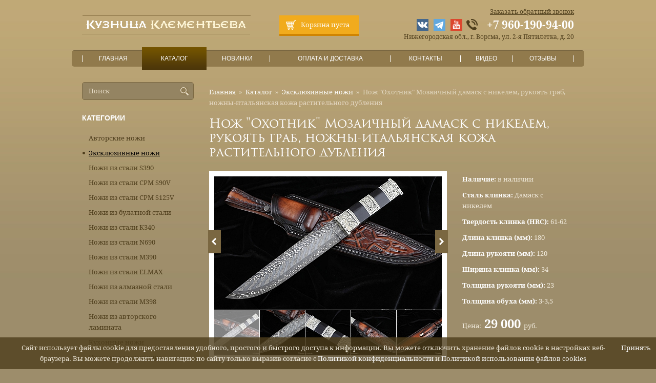

--- FILE ---
content_type: text/html; charset=UTF-8
request_url: https://nozhikk.ru/catalog/podarochnye-nozhi/nozh-ohotnik-mozaichnyy-damask-s-nikelem-rukoyat-grab-nozhny.html
body_size: 6230
content:
<!DOCTYPE html>
<html prefix="og: http://ogp.me/ns#">

<head>
	<title>Нож &quot;Охотник&quot; Мозаичный дамаск с никелем, рукоять граб, ножны-итальянская кожа растительного дубления — Кузница Клементьева — Ножи,  клинки и топорики от производителя из дамасской, алмазной и кованой стали</title><meta name="title" content="Нож &quot;Охотник&quot; Мозаичный дамаск с никелем, рукоять граб, ножны-итальянская кожа растительного дубления — Кузница Клементьева — Ножи,  клинки и топорики от производителя из дамасской, алмазной и кованой стали"><meta name="robots" content="index,follow">
	<meta http-equiv="Content-Type" content="text/html; charset=UTF-8">
	<meta http-equiv="X-UA-Compatible" content="IE=edge">
	
	
	<meta name="last-modified" content="Tue, 7 Dec 2021 11:08:37 GMT">
	<meta name="viewport" content="initial-scale=1, viewport-fit=cover">
	<meta name="theme-color" content="#b8a273">
	<meta property="og:type" content="website">
	<meta property="og:site_name" content="Кузница Клементьева — Ножи,  клинки и топорики от производителя из дамасской, алмазной и кованой стали">
			<meta property="og:url" content="https://nozhikk.ru/catalog/podarochnye-nozhi/nozh-ohotnik-mozaichnyy-damask-s-nikelem-rukoyat-grab-nozhny.html">
		<meta property="og:title" content="Нож &quot;Охотник&quot; Мозаичный дамаск с никелем, рукоять граб, ножны-итальянская кожа растительного дубления">
					<meta property="og:image" content="https://nozhikk.ru/image/upload/2021/12/ce/ce220465792753e95805c248c991253dea93454d.jpg">
						<link rel="icon" href="/favicon.ico?2" type="image/x-icon">
	<link rel="shortcut icon" href="/favicon.ico?2" type="image/x-icon">
	<link rel="preload" as="image" href="/images/banner-bg.webp">
	<link rel="canonical" href="https://nozhikk.ru/catalog/podarochnye-nozhi/nozh-ohotnik-mozaichnyy-damask-s-nikelem-rukoyat-grab-nozhny.html">
	<link rel="stylesheet" href="/style.css?20230406174357" type="text/css">

		<script type="text/javascript" src="/cms/jquery/jquery.js?20141024000000"></script>

	<script type="text/javascript" src="/modules.js?20220413122045" data-main="/script.js?20220914165436"></script>

							<div class="counter">
							<script src="//code.jivo.ru/widget/RW2GXaMKCP" async></script>						</div>
	</head>

<body>
	<div class="header">
		<div class="w1000">
			<div class="header-padding">
				<div class="header-body">
					<div class="logo">
													<a href="/">
								<picture>
									<img src="/images/logo.png" width="100%" height="100%" alt="Кузница Клементьева — Ножи,  клинки и топорики от производителя из дамасской, алмазной и кованой стали">
								</picture>
							</a>
											</div>
					<div id="cart"><span class="cart-block">
	<span class="cart-block-padding">
		<span class="cart-block-body">Корзина пуста</span>
	</span>
</span>
</div>
                    <div class="social"><div class="social__wrap"><div class="social__list"><div class="social__item item"><a href="https://vk.com/nozhiklementeva"><img src="/images/vk.svg" alt="" class="" style=""></a></div><div class="social__item item"><a href="https://t.me/+t17ESL6b2DwyM2Iy"><img src="/images/tg.svg" alt="" class="" style=""></a></div><div class="social__item item"><a href="https://www.youtube.com/@user-hv3cp8xv7q"><img src="/images/yt.svg" alt="" class="" style=""></a></div></div></div></div>					<a href="" class="fancy-callback">Заказать обратный звонок</a>
					<div class="phone">
						<div class="phone-padding">
							<a class="phone-body" href="tel:+7 960-190-94-00">+7 960-190-94-00</a>
						</div>
					</div>
					<div class="address">Нижегородская обл., г. Ворсма, ул. 2-я Пятилетка, д. 20</div>
					<div class="tm-abs">
						<div class="tm-rel">
							<div class="tm">
								<table>
									<tr>
										<td class="hsep w1"><div></div></td><td class="w1"><a href="/" class="tm-item ">Главная<b></b><i></i></a></td><td class="hsep w1"><div></div></td><td class="w1"><a href="/catalog.html" class="tm-item active">Каталог<b></b><i></i></a></td><td class="hsep w1"><div></div></td><td class="w1"><a href="/new.html" class="tm-item ">Новинки<b></b><i></i></a></td><td class="hsep w1"><div></div></td><td class="w1"><a href="/payment-and-delivery.html" class="tm-item ">Оплата и доставка<b></b><i></i></a></td><td class="hsep w1"><div></div></td><td class="w1"><a href="/contacts.html" class="tm-item ">Контакты<b></b><i></i></a></td><td class="hsep w1"><div></div></td><td class="w1"><a href="/video.html" class="tm-item ">Видео<b></b><i></i></a></td><td class="hsep w1"><div></div></td><td class="w1"><a href="/review.html" class="tm-item ">Отзывы<b></b><i></i></a></td><td class="hsep w1"><div></div></td>									</tr>
								</table>
							</div>
						</div>
					</div>
					<button class="menu-btn">
						<span></span>
						<span></span>
						<span></span>
						<span></span>
					</button>
				</div>
			</div>
		</div>
		<script>
			document.querySelector('.menu-btn').addEventListener('click', function() {
				this.classList.toggle('active')
				document.querySelector('.tm-abs').classList.toggle('active')
			})
		</script>
		<script>
			window.addEventListener('scroll', function() {
				let windowTop = window.pageYOffset + 120
				let divTop = document.querySelector('.fix-line').offsetTop
				const header = document.querySelector('.header')
				if (windowTop > divTop) {

					header.classList.add('mini')
				} else {
					header.classList.remove('mini')
				}
			})
		</script>
	</div>
	<div class="fix-line"></div>
	<div class="page">
		<div class="w1000">
						<div class="page-padding">
				<div class="page-body">
					<table class="page-table">
						<tr>
							<td class="content">
								<div class="content-padding">
									<div class="content-body">
										
										<div class="page-title">
											<div class="path"><span typeof="v:Breadcrumb"><a href="/" rel="v:url" property="v:title">Главная</a></span>&nbsp;&nbsp;»&nbsp;&nbsp;<span typeof="v:Breadcrumb"><a href="/catalog.html" rel="v:url" property="v:title">Каталог</a></span>&nbsp;&nbsp;»&nbsp;&nbsp;<span typeof="v:Breadcrumb"><a href="/catalog/podarochnye-nozhi.html" rel="v:url" property="v:title">Эксклюзивные ножи</a></span>&nbsp;&nbsp;»&nbsp;&nbsp;<span>Нож &quot;Охотник&quot; Мозаичный дамаск с никелем, рукоять граб, ножны-итальянская кожа растительного дубления</span></div>											<h1>Нож &quot;Охотник&quot; Мозаичный дамаск с никелем, рукоять граб, ножны-итальянская кожа растительного дубления</h1>
										</div>
										<div class="dp">
	<table>
		<tr>
			<td class="dp-img">
				<div class="dp-content">
									<div class="slider">
					<div class="slide-wrap">
					<div class="slide-list">
						
					<div class="slide-item active" index="1"><a href="/image/upload/2021/12/ce/ce220465792753e95805c248c991253dea93454d.jpg" class="fancy"><img src="/image/upload/2021/12/ce/thumb.ce220465792753e95805c248c991253dea93454d.jpg.rc444x260.jpg" width="444" height="260" alt="" class="" style=""></a></div>
						
					<div class="slide-item" index="2"><a href="/image/upload/2021/12/8d/8dbfb4bc5a0cb07f681126c19bf0870d862ca2ba.jpg" class="fancy"><img src="/image/upload/2021/12/8d/thumb.8dbfb4bc5a0cb07f681126c19bf0870d862ca2ba.jpg.rc444x260.jpg" width="444" height="260" alt="" class="" style=""></a></div>
						
					<div class="slide-item" index="3"><a href="/image/upload/2021/12/04/0484fd80cc09e7dd9668805232fbe711cb526858.jpg" class="fancy"><img src="/image/upload/2021/12/04/thumb.0484fd80cc09e7dd9668805232fbe711cb526858.jpg.rc444x260.jpg" width="444" height="260" alt="" class="" style=""></a></div>
						
					<div class="slide-item" index="4"><a href="/image/upload/2021/12/48/48d034ed3a507dd7898ec05f8e0cefbdc8981ef5.jpg" class="fancy"><img src="/image/upload/2021/12/48/thumb.48d034ed3a507dd7898ec05f8e0cefbdc8981ef5.jpg.rc444x260.jpg" width="444" height="260" alt="" class="" style=""></a></div>
						
					<div class="slide-item" index="5"><a href="/image/upload/2021/12/82/825ff8e6d2e4c700e01b5c3e6ade2b5ccaf5b7eb.jpg" class="fancy"><img src="/image/upload/2021/12/82/thumb.825ff8e6d2e4c700e01b5c3e6ade2b5ccaf5b7eb.jpg.rc444x260.jpg" width="444" height="260" alt="" class="" style=""></a></div>
										</div>
					</div>
					<div class="slide-prev"></div><div class="slide-next"></div>
					<div class="slide-preview"><div class="a active" index="1"><img src="/image/upload/2021/12/ce/thumb.ce220465792753e95805c248c991253dea93454d.jpg.rc88x88.jpg" width="88" height="88" alt="" class="" style=""><div class="mask"></div></div><div class="a ml1" index="2"><img src="/image/upload/2021/12/8d/thumb.8dbfb4bc5a0cb07f681126c19bf0870d862ca2ba.jpg.rc88x88.jpg" width="88" height="88" alt="" class="" style=""><div class="mask"></div></div><div class="a ml1" index="3"><img src="/image/upload/2021/12/04/thumb.0484fd80cc09e7dd9668805232fbe711cb526858.jpg.rc88x88.jpg" width="88" height="88" alt="" class="" style=""><div class="mask"></div></div><div class="a ml1" index="4"><img src="/image/upload/2021/12/48/thumb.48d034ed3a507dd7898ec05f8e0cefbdc8981ef5.jpg.rc88x88.jpg" width="88" height="88" alt="" class="" style=""><div class="mask"></div></div><div class="a ml1" index="5"><img src="/image/upload/2021/12/82/thumb.825ff8e6d2e4c700e01b5c3e6ade2b5ccaf5b7eb.jpg.rc88x88.jpg" width="88" height="88" alt="" class="" style=""><div class="mask"></div></div><div class="clear"></div></div>
					</div>
								</div>
			</td>
			<td class="hsep">
				<div></div>
			</td>
			<td class="dp-info">
				<div class="char">Наличие: <span>в наличии</span></div>								<div class="char">Сталь клинка: <span>Дамаск с никелем</span></div>				<div class="char">Твердость клинка (HRC): <span>61-62</span></div>								<div class="char">Длина клинка (мм): <span>180</span></div>				<div class="char">Длина рукояти (мм): <span>120</span></div>				<div class="char">Ширина клинка (мм): <span>34</span></div>				<div class="char">Толщина рукояти (мм): <span>23</span></div>				<div class="char">Толщина обуха (мм): <span>3-3,5</span></div>		
								<div class="dp-price">Цена:<span class="new"> 29&nbsp;000 </span>руб.</div>
						
			</td>
		</tr>
	</table>
	<div class="hsep">
		<div class="hsep-padding">
			<div class="hsep-body"></div>
		</div>
	</div>
	<div class="dp-info-buy">
		<table>
			<tr>
				<td class="w0">
					<div class="dp-info"></div>
				</td>
				<td class="hsep w0">
					<div></div>
				</td>
				<td class="w0">
					<div class="dp-buy">
					<a class="button fancy-buy" data-id="/catalog/podarochnye-nozhi/nozh-ohotnik-mozaichnyy-damask-s-nikelem-rukoyat-grab-nozhny" data-id="/catalog/podarochnye-nozhi/nozh-ohotnik-mozaichnyy-damask-s-nikelem-rukoyat-grab-nozhny" data-item="Нож &quot;Охотник&quot; Мозаичный дамаск с никелем, рукоять граб, ножны-итальянская кожа растительного дубления" onclick="if (typeof(window.myReachGoal) === 'function') myReachGoal('order-oneclick');">Купить в 1 клик</a>
											<a class="button" onclick="return myCart('/catalog/podarochnye-nozhi/nozh-ohotnik-mozaichnyy-damask-s-nikelem-rukoyat-grab-nozhny', undefined, this)">В корзину</a>
										</div>
				</td>
			</tr>
		</table>
	</div>



<div class="hsep"><div class="hsep-padding"><div class="hsep-body"></div></div></div><div class="main-title">Отзывы</div><div class="review__item">
<div class="inner">
<div class="review__2col">
<div class="review__author">николай</div>
<div class="review__date">12.08.2020 16:30</div>
</div>
<div class="review__star"><i class="fa fa-star"></i><i class="fa fa-star"></i><i class="fa fa-star"></i><i class="fa fa-star"></i><i class="fa fa-star"></i></div>
<div class="review__brief">дизайн +качество+большой выбор= молодцы</div>
</div>
</div>
<div class="hsep"><div class="hsep-padding"><div class="hsep-body"></div></div></div><div class="main-title">Оставить отзыв</div>
<form action="/review/add.html" method="POST" enctype="multipart/form-data" id="form">

<div class="group">
<div class="group-ne"></div><div class="group-se"></div><div class="group-sw"></div><div class="group-nw"></div>
<div class="group-padding"><div class="group-content">


<div class="field grid-n1 grid-s12" id="author-field-block"><label for="author-field" class="field-label grid-n1 grid-s4"><span class="label-padding"><span class="label-content">Ваше имя: <span class="required">*</span></span></span></label><span class="field-input field-input-line field-input-text grid-n5 grid-s8"><span class="input-margin"><span class="input-border"><span class="input-nw"></span><span class="input-ne"></span><span class="input-se"></span><span class="input-sw"></span><span class="input-content"><input type="text" class="input-text" name="author" value="" id="author-field" data-required="Y"></span></span></span></span></div>

<div class="review-form-star">
<div class="field grid-n1 grid-s12" id="info-star-field-block"><label for="info-star-field" class="field-label grid-n1 grid-s4"><span class="label-padding"><span class="label-content">Ваша оценка: <span class="required">*</span></span></span></label><span class="field-input field-input-radio grid-n5 grid-s8"><span class="input-margin"><span class="input-check-padding"><span class="input-check-content"><input class="input-check" type="radio" name="info-star" data-required="Y" id="info-star-1-field" value="1"><i></i></span><label for="info-star-1-field" class="input-check-label"></label><span class="input-check-clear"></span></span><span class="input-check-padding"><span class="input-check-content"><input class="input-check" type="radio" name="info-star" data-required="Y" id="info-star-2-field" value="2"><i></i></span><label for="info-star-2-field" class="input-check-label"></label><span class="input-check-clear"></span></span><span class="input-check-padding"><span class="input-check-content"><input class="input-check" type="radio" name="info-star" data-required="Y" id="info-star-3-field" value="3"><i></i></span><label for="info-star-3-field" class="input-check-label"></label><span class="input-check-clear"></span></span><span class="input-check-padding"><span class="input-check-content"><input class="input-check" type="radio" name="info-star" data-required="Y" id="info-star-4-field" value="4"><i></i></span><label for="info-star-4-field" class="input-check-label"></label><span class="input-check-clear"></span></span><span class="input-check-padding"><span class="input-check-content"><input class="input-check" type="radio" name="info-star" data-required="Y" id="info-star-5-field" value="5"><i></i></span><label for="info-star-5-field" class="input-check-label"></label><span class="input-check-clear"></span></span></span></span></div>
</div>

<div class="field grid-n1 grid-s12" id="text-field-block"><label for="text-field" class="field-label grid-n1 grid-s4"><span class="label-padding"><span class="label-content">Ваш отзыв: <span class="required">*</span></span></span></label><span class="field-input field-input-area field-input-textarea grid-n5 grid-s8"><span class="input-margin"><span class="input-border"><span class="input-nw"></span><span class="input-ne"></span><span class="input-se"></span><span class="input-sw"></span><span class="input-content"><textarea class="textarea" name="text" id="text-field" data-required="Y"></textarea></span></span></span></span></div>

<div class="review-form-captcha">
<div class="field grid-n1 grid-s12" id="recaptcha-field-block"><label for="recaptcha-field" class="field-label grid-n1 grid-s4"><span class="label-padding"><span class="label-content"></span></span></label><span class="field-input field-input-recaptcha grid-n5 grid-s8"><span class="input-margin"><div class="g-recaptcha" data-sitekey="6Lf-M40UAAAAAO_GI33RRbaSkjP_0XJglRGVYOeM" id="recaptcha"></div></span></span><script>
(function($) {
	var id = 'recaptcha', callback = 'recaptcha', $recaptcha = $('#' + id), rendered = false;
	window[callback] = function() {
		if (window.grecaptcha) {
			if (!rendered) grecaptcha.render($recaptcha.get(0), { sitekey: $recaptcha.attr('data-sitekey') });
			rendered = true;
		}
	};
	(window[callback])();
})(jQuery);
</script>
</div>
</div>

<div class="clear"></div>
</div></div>
</div>


<div class="group-padding-submit"><div class="group-content"><div class="field grid-n1 grid-s12" id="submit-field-block"><span class="field-input field-input-submit grid-n5 grid-s4"><span class="input-margin"><button type="submit" class="button-submit" id="submit-field"><span>Отправить</span></button></span></span></div></div></div>

<input type="hidden" name="info-parent-id" id="info-parent-id-field" value="/catalog/podarochnye-nozhi/nozh-ohotnik-mozaichnyy-damask-s-nikelem-rukoyat-grab-nozhny">

<input type="hidden" name="info-parent-title" id="info-parent-title-field" value="Нож &quot;Охотник&quot; Мозаичный дамаск с никелем, рукоять граб, ножны-итальянская кожа растительного дубления">




<script>
$(function() {
var $form = $('form#form'), form = $form[0], prefix = '';

$form.find('input[type="radio"]').on('change', function() {
	if (!$(this).is(':checked')) return;
	$(this).closest('.field-input').removeClass('rating-1').removeClass('rating-2').removeClass('rating-3').removeClass('rating-4').removeClass('rating-5').addClass('rating-' + $(this).val());
}).each(function() {
	$(this).triggerHandler('change');
});

$form.on('submit', function() {
	if (typeof(form.action) === 'string' && form.action.indexOf('/multiup/') > 0) return;
	var post = $form.validateData();
	if (post.error) return false;
});

});
</script>


</form>

</div>

																			</div>
								</div>
							</td>
							<td class="left">
								<div class="left-padding">
									<div class="left-body">
										<div class="search">
											<div class="search-padding">
												<div class="search-body">
													<form onsubmit="if (this.s.value == 'Поиск') this.s.value = '';" action="/search.html" method="get">
														<div class="s">
															<div class="s-padding">
																<div class="s-body">
																	<input type="text" class="text" name="s" value="Поиск" onblur="if (this.value == '') this.value = 'Поиск'" onfocus="if (this.value == 'Поиск') this.value = ''"><input type="submit" value=""></input></input>
																</div>
															</div>
															<a class="s-button" onclick="$(this).closest('form').submit();"></a>
														</div>
													</form>
												</div>
											</div>
										</div>
										
<div class="lm">
	<div class="lm-title"><a href="/catalog.html">Категории</a></div>
		<a href="/catalog/avtorskie-nozhi.html" class="lm-item">Авторские ножи</a>
		<a href="/catalog/podarochnye-nozhi.html" class="lm-item active">Эксклюзивные ножи</a>
		<a href="/catalog/nozhi-iz-stali-s390.html" class="lm-item">Ножи из стали S390</a>
		<a href="/catalog/nozhi-iz-stali-s90v.html" class="lm-item">Ножи из стали CPM S90V</a>
		<a href="/catalog/nozhi-iz-stali-cpm-s125v.html" class="lm-item">Ножи из стали CPM S125V</a>
		<a href="/catalog/nozhi-iz-bulatnoy-stali.html" class="lm-item">Ножи из булатной стали</a>
		<a href="/catalog/nozhi-iz-stali-k340.html" class="lm-item">Ножи из стали К340</a>
		<a href="/catalog/nozhi-iz-stali-n690.html" class="lm-item">Ножи из стали N690</a>
		<a href="/catalog/nozhi-iz-stali-m390.html" class="lm-item">Ножи из стали М390</a>
		<a href="/catalog/nozhi-iz-stali-elmax.html" class="lm-item">Ножи из стали ELMAX</a>
		<a href="/catalog/nozhi-iz-almaznoy-stali.html" class="lm-item">Ножи из алмазной стали</a>
		<a href="/catalog/nozhi-iz-stali-m398.html" class="lm-item">Ножи из стали М398</a>
		<a href="/catalog/nozhi-iz-avtorskogo-laminata.html" class="lm-item">Ножи из авторского ламината</a>
		<a href="/catalog/kuhonnye-nozhi.html" class="lm-item">Кухонные ножи</a>
		<a href="/catalog/yakutskie-nozhi.html" class="lm-item">Ножи народов севера</a>
		<a href="/catalog/kanadskie-nozhi.html" class="lm-item">Канадские ножи</a>
		<a href="/catalog/plastunskie-nozhi.html" class="lm-item">Пластунские ножи</a>
		<a href="/catalog/finki-nkvd.html" class="lm-item">Легендарные ножи</a>
		<a href="/catalog/nozhi-iz-kovanoy-stali-h12mf.html" class="lm-item">Ножи из кованой стали Х12МФ</a>
		<a href="/catalog/nozhi-iz-damasskoy-stali.html" class="lm-item">Ножи из дамасской стали</a>
		<a href="/catalog/sheynye-nozhi.html" class="lm-item">Шейные ножи</a>
		<a href="/catalog/nozhi-iz-stali-d2.html" class="lm-item">Ножи из стали D2</a>
		<a href="/catalog/nozhi-iz-stali-aus10co.html" class="lm-item">Ножи из стали AUS10Co</a>
		<a href="/catalog/nozhi-iz-kovanoy-nerzhaveyuschey-stali-95h18.html" class="lm-item">Ножи из кованой нержавеющей стали 95х18</a>
		<a href="/catalog/tyapki-dlya-myasa.html" class="lm-item">Тяпки для мяса</a>
		<a href="/catalog/topory-ruchnoy-raboty.html" class="lm-item">Топоры ручной работы</a>
		<a href="/catalog/fileynye-nozhi.html" class="lm-item">Филейные ножи</a>
		<a href="/catalog/nozhi-bichak.html" class="lm-item">Ножи Бычак</a>
		<a href="/catalog/nozhi-iz-kovanoy-stali-9hs.html" class="lm-item">Ножи из кованой стали 9ХС</a>
		<a href="/catalog/nozhi-dlya-rybalki.html" class="lm-item">Ножи для рыбалки</a>
		<a href="/catalog/ohotnichi-nozhi.html" class="lm-item">Туристические ножи</a>
		<a href="/catalog/toporiki-turisticheskie.html" class="lm-item">Топоры туристические</a>
		<a href="/catalog/tanto.html" class="lm-item">Танто</a>
	</div>
<div class="hsep">
	<div class="hsep-padding">
		<div class="hsep-body"></div>
	</div>
</div>
										<a href="/feedback.html" class="left-feedback">
											<span class="left-feedback-padding">
												<span class="left-feedback-body">Обратная связь</span>
											</span>
										</a>
										<a href="/review/add.html" class="left-review">
											<span class="left-review-padding">
												<span class="left-review-body"><i class="fa fa-star-o"></i>Оставить отзыв</span>
											</span>
										</a>
																					<div class="left-banner"><p><a href="/new.html"><img src="/image/b/b1.png" height="352" width="218"></a></p></div>
																			</div>
								</div>
							</td>
						</tr>
					</table>
				</div>
			</div>
		</div>
	</div>

	<div class="footer">
		<div class="w1000">
			<div class="footer-padding">
				<div class="footer-body">
					<div class="pattern"></div>
					<div class="copy">Кузница Клементьева © Все права защищены, 2026 г.</div>
					<div class="links">
						<a href="/sitemap.html" class="sitemap">Карта сайта</a>
						<a href="/privacy-policy.html" class="policy">Политика конфиденциальности</a>
					</div>
                    <div class="social"><div class="social__wrap"><div class="social__list"><div class="social__item item"><a href="https://vk.com/nozhiklementeva" class="item"><img src="/images/vk.svg" alt="" class="" style=""></a></div><div class="social__item item"><a href="https://t.me/+t17ESL6b2DwyM2Iy" class="item"><img src="/images/tg.svg" alt="" class="" style=""></a></div><div class="social__item item"><a href="https://www.youtube.com/@user-hv3cp8xv7q" class="item"><img src="/images/yt.svg" alt="" class="" style=""></a></div></div></div></div>
					<!--noindex-->
					<!--googleoff: all-->

											<div class="counter">
							<!-- Yandex.Metrika counter -->
<script type="text/javascript" >
   (function(m,e,t,r,i,k,a){m[i]=m[i]||function(){(m[i].a=m[i].a||[]).push(arguments)};
   m[i].l=1*new Date();k=e.createElement(t),a=e.getElementsByTagName(t)[0],k.async=1,k.src=r,a.parentNode.insertBefore(k,a)})
   (window, document, "script", "https://mc.yandex.ru/metrika/tag.js", "ym");

   ym(36871825, "init", {
        clickmap:true,
        trackLinks:true,
        accurateTrackBounce:true,
        webvisor:true,
        ecommerce:"dataLayer"
   });
</script>
<noscript><div><img src="https://mc.yandex.ru/watch/36871825" style="position:absolute; left:-9999px;" alt="" /></div></noscript>
<!-- /Yandex.Metrika counter -->
<!-- Facebook Pixel Code -->
<script>
!function(f,b,e,v,n,t,s)
{if(f.fbq)return;n=f.fbq=function(){n.callMethod?
n.callMethod.apply(n,arguments):n.queue.push(arguments)};
if(!f._fbq)f._fbq=n;n.push=n;n.loaded=!0;n.version='2.0';
n.queue=[];t=b.createElement(e);t.async=!0;
t.src=v;s=b.getElementsByTagName(e)[0];
s.parentNode.insertBefore(t,s)}(window,document,'script',
'https://connect.facebook.net/en_US/fbevents.js');
 fbq('init', '227392891546789'); 
fbq('track', 'PageView');
</script>
<noscript>
 <img height="1" width="1" 
src="https://www.facebook.com/tr?id=227392891546789&ev=PageView
&noscript=1"/>
</noscript>
<!-- End Facebook Pixel Code -->
						</div>
					
					<!--googleon: all-->
					<!--/noindex-->

					<div class="founder">
						<table>
							<tr>
								<td>Разработка сайта&nbsp;&mdash;&nbsp;</td>
								<td>
									<a href="https://www.sitepro.pro/" target="_blank" rel="nofollow noopener" title="Создание сайтов в Нижнем Новгороде">
										<picture>
											<img src="/images/sitepro.png" width="100%" height="100%" alt="Сайт PRO">
										</picture>
									</a>
								</td>
							</tr>
						</table>
					</div>
				</div>
			</div>
		</div>
	</div>

		<script>window.cookieNotice = "\u0421\u0430\u0439\u0442 \u0438\u0441\u043f\u043e\u043b\u044c\u0437\u0443\u0435\u0442 \u0444\u0430\u0439\u043b\u044b cookie \u0434\u043b\u044f \u043f\u0440\u0435\u0434\u043e\u0441\u0442\u0430\u0432\u043b\u0435\u043d\u0438\u044f \u0443\u0434\u043e\u0431\u043d\u043e\u0433\u043e, \u043f\u0440\u043e\u0441\u0442\u043e\u0433\u043e \u0438 \u0431\u044b\u0441\u0442\u0440\u043e\u0433\u043e \u0434\u043e\u0441\u0442\u0443\u043f\u0430 \u043a \u0438\u043d\u0444\u043e\u0440\u043c\u0430\u0446\u0438\u0438. \u0412\u044b \u043c\u043e\u0436\u0435\u0442\u0435 \u043e\u0442\u043a\u043b\u044e\u0447\u0438\u0442\u044c \u0445\u0440\u0430\u043d\u0435\u043d\u0438\u0435 \u0444\u0430\u0439\u043b\u043e\u0432 cookie \u0432 \u043d\u0430\u0441\u0442\u0440\u043e\u0439\u043a\u0430\u0445 \u0432\u0435\u0431-\u0431\u0440\u0430\u0443\u0437\u0435\u0440\u0430. \u0412\u044b \u043c\u043e\u0436\u0435\u0442\u0435 \u043f\u0440\u043e\u0434\u043e\u043b\u0436\u0438\u0442\u044c \u043d\u0430\u0432\u0438\u0433\u0430\u0446\u0438\u044e \u043f\u043e \u0441\u0430\u0439\u0442\u0443 \u0442\u043e\u043b\u044c\u043a\u043e \u0432\u044b\u0440\u0430\u0437\u0438\u0432 \u0441\u043e\u0433\u043b\u0430\u0441\u0438\u0435 \u0441 <a href=\"\/privacy-policy.html\">\u041f\u043e\u043b\u0438\u0442\u0438\u043a\u043e\u0439 \u043a\u043e\u043d\u0444\u0438\u0434\u0435\u043d\u0446\u0438\u0430\u043b\u044c\u043d\u043e\u0441\u0442\u0438<\/a> \u0438 <a href=\"\/cookie-policy.html\">\u041f\u043e\u043b\u0438\u0442\u0438\u043a\u043e\u0439 \u0438\u0441\u043f\u043e\u043b\u044c\u0437\u043e\u0432\u0430\u043d\u0438\u044f \u0444\u0430\u0439\u043b\u043e\u0432 cookies<\/a>";</script>
	
	<script>
		cmsRequire(['jquery'])
	</script>


	<script type="text/javascript" src="https://www.google.com/recaptcha/api.js?render=explicit&onload=recaptcha&.js"></script>
<script type="text/javascript" src="/cms/jquery/plugins/jquery.validate.js"></script>
<script type="text/javascript" src="/cms/jquery/plugins/jquery.maskedinput.js"></script>
<script type="text/javascript" src="/cms/jquery/plugins/jquery.fancybox.js"></script>
<link rel="stylesheet" href="/cms/jquery/plugins/jquery.fancybox.css" type="text/css">
</body>

</html>

--- FILE ---
content_type: text/html; charset=utf-8
request_url: https://www.google.com/recaptcha/api2/anchor?ar=1&k=6Lf-M40UAAAAAO_GI33RRbaSkjP_0XJglRGVYOeM&co=aHR0cHM6Ly9ub3poaWtrLnJ1OjQ0Mw..&hl=en&v=PoyoqOPhxBO7pBk68S4YbpHZ&size=normal&anchor-ms=20000&execute-ms=30000&cb=nbdp9umsqy1l
body_size: 49708
content:
<!DOCTYPE HTML><html dir="ltr" lang="en"><head><meta http-equiv="Content-Type" content="text/html; charset=UTF-8">
<meta http-equiv="X-UA-Compatible" content="IE=edge">
<title>reCAPTCHA</title>
<style type="text/css">
/* cyrillic-ext */
@font-face {
  font-family: 'Roboto';
  font-style: normal;
  font-weight: 400;
  font-stretch: 100%;
  src: url(//fonts.gstatic.com/s/roboto/v48/KFO7CnqEu92Fr1ME7kSn66aGLdTylUAMa3GUBHMdazTgWw.woff2) format('woff2');
  unicode-range: U+0460-052F, U+1C80-1C8A, U+20B4, U+2DE0-2DFF, U+A640-A69F, U+FE2E-FE2F;
}
/* cyrillic */
@font-face {
  font-family: 'Roboto';
  font-style: normal;
  font-weight: 400;
  font-stretch: 100%;
  src: url(//fonts.gstatic.com/s/roboto/v48/KFO7CnqEu92Fr1ME7kSn66aGLdTylUAMa3iUBHMdazTgWw.woff2) format('woff2');
  unicode-range: U+0301, U+0400-045F, U+0490-0491, U+04B0-04B1, U+2116;
}
/* greek-ext */
@font-face {
  font-family: 'Roboto';
  font-style: normal;
  font-weight: 400;
  font-stretch: 100%;
  src: url(//fonts.gstatic.com/s/roboto/v48/KFO7CnqEu92Fr1ME7kSn66aGLdTylUAMa3CUBHMdazTgWw.woff2) format('woff2');
  unicode-range: U+1F00-1FFF;
}
/* greek */
@font-face {
  font-family: 'Roboto';
  font-style: normal;
  font-weight: 400;
  font-stretch: 100%;
  src: url(//fonts.gstatic.com/s/roboto/v48/KFO7CnqEu92Fr1ME7kSn66aGLdTylUAMa3-UBHMdazTgWw.woff2) format('woff2');
  unicode-range: U+0370-0377, U+037A-037F, U+0384-038A, U+038C, U+038E-03A1, U+03A3-03FF;
}
/* math */
@font-face {
  font-family: 'Roboto';
  font-style: normal;
  font-weight: 400;
  font-stretch: 100%;
  src: url(//fonts.gstatic.com/s/roboto/v48/KFO7CnqEu92Fr1ME7kSn66aGLdTylUAMawCUBHMdazTgWw.woff2) format('woff2');
  unicode-range: U+0302-0303, U+0305, U+0307-0308, U+0310, U+0312, U+0315, U+031A, U+0326-0327, U+032C, U+032F-0330, U+0332-0333, U+0338, U+033A, U+0346, U+034D, U+0391-03A1, U+03A3-03A9, U+03B1-03C9, U+03D1, U+03D5-03D6, U+03F0-03F1, U+03F4-03F5, U+2016-2017, U+2034-2038, U+203C, U+2040, U+2043, U+2047, U+2050, U+2057, U+205F, U+2070-2071, U+2074-208E, U+2090-209C, U+20D0-20DC, U+20E1, U+20E5-20EF, U+2100-2112, U+2114-2115, U+2117-2121, U+2123-214F, U+2190, U+2192, U+2194-21AE, U+21B0-21E5, U+21F1-21F2, U+21F4-2211, U+2213-2214, U+2216-22FF, U+2308-230B, U+2310, U+2319, U+231C-2321, U+2336-237A, U+237C, U+2395, U+239B-23B7, U+23D0, U+23DC-23E1, U+2474-2475, U+25AF, U+25B3, U+25B7, U+25BD, U+25C1, U+25CA, U+25CC, U+25FB, U+266D-266F, U+27C0-27FF, U+2900-2AFF, U+2B0E-2B11, U+2B30-2B4C, U+2BFE, U+3030, U+FF5B, U+FF5D, U+1D400-1D7FF, U+1EE00-1EEFF;
}
/* symbols */
@font-face {
  font-family: 'Roboto';
  font-style: normal;
  font-weight: 400;
  font-stretch: 100%;
  src: url(//fonts.gstatic.com/s/roboto/v48/KFO7CnqEu92Fr1ME7kSn66aGLdTylUAMaxKUBHMdazTgWw.woff2) format('woff2');
  unicode-range: U+0001-000C, U+000E-001F, U+007F-009F, U+20DD-20E0, U+20E2-20E4, U+2150-218F, U+2190, U+2192, U+2194-2199, U+21AF, U+21E6-21F0, U+21F3, U+2218-2219, U+2299, U+22C4-22C6, U+2300-243F, U+2440-244A, U+2460-24FF, U+25A0-27BF, U+2800-28FF, U+2921-2922, U+2981, U+29BF, U+29EB, U+2B00-2BFF, U+4DC0-4DFF, U+FFF9-FFFB, U+10140-1018E, U+10190-1019C, U+101A0, U+101D0-101FD, U+102E0-102FB, U+10E60-10E7E, U+1D2C0-1D2D3, U+1D2E0-1D37F, U+1F000-1F0FF, U+1F100-1F1AD, U+1F1E6-1F1FF, U+1F30D-1F30F, U+1F315, U+1F31C, U+1F31E, U+1F320-1F32C, U+1F336, U+1F378, U+1F37D, U+1F382, U+1F393-1F39F, U+1F3A7-1F3A8, U+1F3AC-1F3AF, U+1F3C2, U+1F3C4-1F3C6, U+1F3CA-1F3CE, U+1F3D4-1F3E0, U+1F3ED, U+1F3F1-1F3F3, U+1F3F5-1F3F7, U+1F408, U+1F415, U+1F41F, U+1F426, U+1F43F, U+1F441-1F442, U+1F444, U+1F446-1F449, U+1F44C-1F44E, U+1F453, U+1F46A, U+1F47D, U+1F4A3, U+1F4B0, U+1F4B3, U+1F4B9, U+1F4BB, U+1F4BF, U+1F4C8-1F4CB, U+1F4D6, U+1F4DA, U+1F4DF, U+1F4E3-1F4E6, U+1F4EA-1F4ED, U+1F4F7, U+1F4F9-1F4FB, U+1F4FD-1F4FE, U+1F503, U+1F507-1F50B, U+1F50D, U+1F512-1F513, U+1F53E-1F54A, U+1F54F-1F5FA, U+1F610, U+1F650-1F67F, U+1F687, U+1F68D, U+1F691, U+1F694, U+1F698, U+1F6AD, U+1F6B2, U+1F6B9-1F6BA, U+1F6BC, U+1F6C6-1F6CF, U+1F6D3-1F6D7, U+1F6E0-1F6EA, U+1F6F0-1F6F3, U+1F6F7-1F6FC, U+1F700-1F7FF, U+1F800-1F80B, U+1F810-1F847, U+1F850-1F859, U+1F860-1F887, U+1F890-1F8AD, U+1F8B0-1F8BB, U+1F8C0-1F8C1, U+1F900-1F90B, U+1F93B, U+1F946, U+1F984, U+1F996, U+1F9E9, U+1FA00-1FA6F, U+1FA70-1FA7C, U+1FA80-1FA89, U+1FA8F-1FAC6, U+1FACE-1FADC, U+1FADF-1FAE9, U+1FAF0-1FAF8, U+1FB00-1FBFF;
}
/* vietnamese */
@font-face {
  font-family: 'Roboto';
  font-style: normal;
  font-weight: 400;
  font-stretch: 100%;
  src: url(//fonts.gstatic.com/s/roboto/v48/KFO7CnqEu92Fr1ME7kSn66aGLdTylUAMa3OUBHMdazTgWw.woff2) format('woff2');
  unicode-range: U+0102-0103, U+0110-0111, U+0128-0129, U+0168-0169, U+01A0-01A1, U+01AF-01B0, U+0300-0301, U+0303-0304, U+0308-0309, U+0323, U+0329, U+1EA0-1EF9, U+20AB;
}
/* latin-ext */
@font-face {
  font-family: 'Roboto';
  font-style: normal;
  font-weight: 400;
  font-stretch: 100%;
  src: url(//fonts.gstatic.com/s/roboto/v48/KFO7CnqEu92Fr1ME7kSn66aGLdTylUAMa3KUBHMdazTgWw.woff2) format('woff2');
  unicode-range: U+0100-02BA, U+02BD-02C5, U+02C7-02CC, U+02CE-02D7, U+02DD-02FF, U+0304, U+0308, U+0329, U+1D00-1DBF, U+1E00-1E9F, U+1EF2-1EFF, U+2020, U+20A0-20AB, U+20AD-20C0, U+2113, U+2C60-2C7F, U+A720-A7FF;
}
/* latin */
@font-face {
  font-family: 'Roboto';
  font-style: normal;
  font-weight: 400;
  font-stretch: 100%;
  src: url(//fonts.gstatic.com/s/roboto/v48/KFO7CnqEu92Fr1ME7kSn66aGLdTylUAMa3yUBHMdazQ.woff2) format('woff2');
  unicode-range: U+0000-00FF, U+0131, U+0152-0153, U+02BB-02BC, U+02C6, U+02DA, U+02DC, U+0304, U+0308, U+0329, U+2000-206F, U+20AC, U+2122, U+2191, U+2193, U+2212, U+2215, U+FEFF, U+FFFD;
}
/* cyrillic-ext */
@font-face {
  font-family: 'Roboto';
  font-style: normal;
  font-weight: 500;
  font-stretch: 100%;
  src: url(//fonts.gstatic.com/s/roboto/v48/KFO7CnqEu92Fr1ME7kSn66aGLdTylUAMa3GUBHMdazTgWw.woff2) format('woff2');
  unicode-range: U+0460-052F, U+1C80-1C8A, U+20B4, U+2DE0-2DFF, U+A640-A69F, U+FE2E-FE2F;
}
/* cyrillic */
@font-face {
  font-family: 'Roboto';
  font-style: normal;
  font-weight: 500;
  font-stretch: 100%;
  src: url(//fonts.gstatic.com/s/roboto/v48/KFO7CnqEu92Fr1ME7kSn66aGLdTylUAMa3iUBHMdazTgWw.woff2) format('woff2');
  unicode-range: U+0301, U+0400-045F, U+0490-0491, U+04B0-04B1, U+2116;
}
/* greek-ext */
@font-face {
  font-family: 'Roboto';
  font-style: normal;
  font-weight: 500;
  font-stretch: 100%;
  src: url(//fonts.gstatic.com/s/roboto/v48/KFO7CnqEu92Fr1ME7kSn66aGLdTylUAMa3CUBHMdazTgWw.woff2) format('woff2');
  unicode-range: U+1F00-1FFF;
}
/* greek */
@font-face {
  font-family: 'Roboto';
  font-style: normal;
  font-weight: 500;
  font-stretch: 100%;
  src: url(//fonts.gstatic.com/s/roboto/v48/KFO7CnqEu92Fr1ME7kSn66aGLdTylUAMa3-UBHMdazTgWw.woff2) format('woff2');
  unicode-range: U+0370-0377, U+037A-037F, U+0384-038A, U+038C, U+038E-03A1, U+03A3-03FF;
}
/* math */
@font-face {
  font-family: 'Roboto';
  font-style: normal;
  font-weight: 500;
  font-stretch: 100%;
  src: url(//fonts.gstatic.com/s/roboto/v48/KFO7CnqEu92Fr1ME7kSn66aGLdTylUAMawCUBHMdazTgWw.woff2) format('woff2');
  unicode-range: U+0302-0303, U+0305, U+0307-0308, U+0310, U+0312, U+0315, U+031A, U+0326-0327, U+032C, U+032F-0330, U+0332-0333, U+0338, U+033A, U+0346, U+034D, U+0391-03A1, U+03A3-03A9, U+03B1-03C9, U+03D1, U+03D5-03D6, U+03F0-03F1, U+03F4-03F5, U+2016-2017, U+2034-2038, U+203C, U+2040, U+2043, U+2047, U+2050, U+2057, U+205F, U+2070-2071, U+2074-208E, U+2090-209C, U+20D0-20DC, U+20E1, U+20E5-20EF, U+2100-2112, U+2114-2115, U+2117-2121, U+2123-214F, U+2190, U+2192, U+2194-21AE, U+21B0-21E5, U+21F1-21F2, U+21F4-2211, U+2213-2214, U+2216-22FF, U+2308-230B, U+2310, U+2319, U+231C-2321, U+2336-237A, U+237C, U+2395, U+239B-23B7, U+23D0, U+23DC-23E1, U+2474-2475, U+25AF, U+25B3, U+25B7, U+25BD, U+25C1, U+25CA, U+25CC, U+25FB, U+266D-266F, U+27C0-27FF, U+2900-2AFF, U+2B0E-2B11, U+2B30-2B4C, U+2BFE, U+3030, U+FF5B, U+FF5D, U+1D400-1D7FF, U+1EE00-1EEFF;
}
/* symbols */
@font-face {
  font-family: 'Roboto';
  font-style: normal;
  font-weight: 500;
  font-stretch: 100%;
  src: url(//fonts.gstatic.com/s/roboto/v48/KFO7CnqEu92Fr1ME7kSn66aGLdTylUAMaxKUBHMdazTgWw.woff2) format('woff2');
  unicode-range: U+0001-000C, U+000E-001F, U+007F-009F, U+20DD-20E0, U+20E2-20E4, U+2150-218F, U+2190, U+2192, U+2194-2199, U+21AF, U+21E6-21F0, U+21F3, U+2218-2219, U+2299, U+22C4-22C6, U+2300-243F, U+2440-244A, U+2460-24FF, U+25A0-27BF, U+2800-28FF, U+2921-2922, U+2981, U+29BF, U+29EB, U+2B00-2BFF, U+4DC0-4DFF, U+FFF9-FFFB, U+10140-1018E, U+10190-1019C, U+101A0, U+101D0-101FD, U+102E0-102FB, U+10E60-10E7E, U+1D2C0-1D2D3, U+1D2E0-1D37F, U+1F000-1F0FF, U+1F100-1F1AD, U+1F1E6-1F1FF, U+1F30D-1F30F, U+1F315, U+1F31C, U+1F31E, U+1F320-1F32C, U+1F336, U+1F378, U+1F37D, U+1F382, U+1F393-1F39F, U+1F3A7-1F3A8, U+1F3AC-1F3AF, U+1F3C2, U+1F3C4-1F3C6, U+1F3CA-1F3CE, U+1F3D4-1F3E0, U+1F3ED, U+1F3F1-1F3F3, U+1F3F5-1F3F7, U+1F408, U+1F415, U+1F41F, U+1F426, U+1F43F, U+1F441-1F442, U+1F444, U+1F446-1F449, U+1F44C-1F44E, U+1F453, U+1F46A, U+1F47D, U+1F4A3, U+1F4B0, U+1F4B3, U+1F4B9, U+1F4BB, U+1F4BF, U+1F4C8-1F4CB, U+1F4D6, U+1F4DA, U+1F4DF, U+1F4E3-1F4E6, U+1F4EA-1F4ED, U+1F4F7, U+1F4F9-1F4FB, U+1F4FD-1F4FE, U+1F503, U+1F507-1F50B, U+1F50D, U+1F512-1F513, U+1F53E-1F54A, U+1F54F-1F5FA, U+1F610, U+1F650-1F67F, U+1F687, U+1F68D, U+1F691, U+1F694, U+1F698, U+1F6AD, U+1F6B2, U+1F6B9-1F6BA, U+1F6BC, U+1F6C6-1F6CF, U+1F6D3-1F6D7, U+1F6E0-1F6EA, U+1F6F0-1F6F3, U+1F6F7-1F6FC, U+1F700-1F7FF, U+1F800-1F80B, U+1F810-1F847, U+1F850-1F859, U+1F860-1F887, U+1F890-1F8AD, U+1F8B0-1F8BB, U+1F8C0-1F8C1, U+1F900-1F90B, U+1F93B, U+1F946, U+1F984, U+1F996, U+1F9E9, U+1FA00-1FA6F, U+1FA70-1FA7C, U+1FA80-1FA89, U+1FA8F-1FAC6, U+1FACE-1FADC, U+1FADF-1FAE9, U+1FAF0-1FAF8, U+1FB00-1FBFF;
}
/* vietnamese */
@font-face {
  font-family: 'Roboto';
  font-style: normal;
  font-weight: 500;
  font-stretch: 100%;
  src: url(//fonts.gstatic.com/s/roboto/v48/KFO7CnqEu92Fr1ME7kSn66aGLdTylUAMa3OUBHMdazTgWw.woff2) format('woff2');
  unicode-range: U+0102-0103, U+0110-0111, U+0128-0129, U+0168-0169, U+01A0-01A1, U+01AF-01B0, U+0300-0301, U+0303-0304, U+0308-0309, U+0323, U+0329, U+1EA0-1EF9, U+20AB;
}
/* latin-ext */
@font-face {
  font-family: 'Roboto';
  font-style: normal;
  font-weight: 500;
  font-stretch: 100%;
  src: url(//fonts.gstatic.com/s/roboto/v48/KFO7CnqEu92Fr1ME7kSn66aGLdTylUAMa3KUBHMdazTgWw.woff2) format('woff2');
  unicode-range: U+0100-02BA, U+02BD-02C5, U+02C7-02CC, U+02CE-02D7, U+02DD-02FF, U+0304, U+0308, U+0329, U+1D00-1DBF, U+1E00-1E9F, U+1EF2-1EFF, U+2020, U+20A0-20AB, U+20AD-20C0, U+2113, U+2C60-2C7F, U+A720-A7FF;
}
/* latin */
@font-face {
  font-family: 'Roboto';
  font-style: normal;
  font-weight: 500;
  font-stretch: 100%;
  src: url(//fonts.gstatic.com/s/roboto/v48/KFO7CnqEu92Fr1ME7kSn66aGLdTylUAMa3yUBHMdazQ.woff2) format('woff2');
  unicode-range: U+0000-00FF, U+0131, U+0152-0153, U+02BB-02BC, U+02C6, U+02DA, U+02DC, U+0304, U+0308, U+0329, U+2000-206F, U+20AC, U+2122, U+2191, U+2193, U+2212, U+2215, U+FEFF, U+FFFD;
}
/* cyrillic-ext */
@font-face {
  font-family: 'Roboto';
  font-style: normal;
  font-weight: 900;
  font-stretch: 100%;
  src: url(//fonts.gstatic.com/s/roboto/v48/KFO7CnqEu92Fr1ME7kSn66aGLdTylUAMa3GUBHMdazTgWw.woff2) format('woff2');
  unicode-range: U+0460-052F, U+1C80-1C8A, U+20B4, U+2DE0-2DFF, U+A640-A69F, U+FE2E-FE2F;
}
/* cyrillic */
@font-face {
  font-family: 'Roboto';
  font-style: normal;
  font-weight: 900;
  font-stretch: 100%;
  src: url(//fonts.gstatic.com/s/roboto/v48/KFO7CnqEu92Fr1ME7kSn66aGLdTylUAMa3iUBHMdazTgWw.woff2) format('woff2');
  unicode-range: U+0301, U+0400-045F, U+0490-0491, U+04B0-04B1, U+2116;
}
/* greek-ext */
@font-face {
  font-family: 'Roboto';
  font-style: normal;
  font-weight: 900;
  font-stretch: 100%;
  src: url(//fonts.gstatic.com/s/roboto/v48/KFO7CnqEu92Fr1ME7kSn66aGLdTylUAMa3CUBHMdazTgWw.woff2) format('woff2');
  unicode-range: U+1F00-1FFF;
}
/* greek */
@font-face {
  font-family: 'Roboto';
  font-style: normal;
  font-weight: 900;
  font-stretch: 100%;
  src: url(//fonts.gstatic.com/s/roboto/v48/KFO7CnqEu92Fr1ME7kSn66aGLdTylUAMa3-UBHMdazTgWw.woff2) format('woff2');
  unicode-range: U+0370-0377, U+037A-037F, U+0384-038A, U+038C, U+038E-03A1, U+03A3-03FF;
}
/* math */
@font-face {
  font-family: 'Roboto';
  font-style: normal;
  font-weight: 900;
  font-stretch: 100%;
  src: url(//fonts.gstatic.com/s/roboto/v48/KFO7CnqEu92Fr1ME7kSn66aGLdTylUAMawCUBHMdazTgWw.woff2) format('woff2');
  unicode-range: U+0302-0303, U+0305, U+0307-0308, U+0310, U+0312, U+0315, U+031A, U+0326-0327, U+032C, U+032F-0330, U+0332-0333, U+0338, U+033A, U+0346, U+034D, U+0391-03A1, U+03A3-03A9, U+03B1-03C9, U+03D1, U+03D5-03D6, U+03F0-03F1, U+03F4-03F5, U+2016-2017, U+2034-2038, U+203C, U+2040, U+2043, U+2047, U+2050, U+2057, U+205F, U+2070-2071, U+2074-208E, U+2090-209C, U+20D0-20DC, U+20E1, U+20E5-20EF, U+2100-2112, U+2114-2115, U+2117-2121, U+2123-214F, U+2190, U+2192, U+2194-21AE, U+21B0-21E5, U+21F1-21F2, U+21F4-2211, U+2213-2214, U+2216-22FF, U+2308-230B, U+2310, U+2319, U+231C-2321, U+2336-237A, U+237C, U+2395, U+239B-23B7, U+23D0, U+23DC-23E1, U+2474-2475, U+25AF, U+25B3, U+25B7, U+25BD, U+25C1, U+25CA, U+25CC, U+25FB, U+266D-266F, U+27C0-27FF, U+2900-2AFF, U+2B0E-2B11, U+2B30-2B4C, U+2BFE, U+3030, U+FF5B, U+FF5D, U+1D400-1D7FF, U+1EE00-1EEFF;
}
/* symbols */
@font-face {
  font-family: 'Roboto';
  font-style: normal;
  font-weight: 900;
  font-stretch: 100%;
  src: url(//fonts.gstatic.com/s/roboto/v48/KFO7CnqEu92Fr1ME7kSn66aGLdTylUAMaxKUBHMdazTgWw.woff2) format('woff2');
  unicode-range: U+0001-000C, U+000E-001F, U+007F-009F, U+20DD-20E0, U+20E2-20E4, U+2150-218F, U+2190, U+2192, U+2194-2199, U+21AF, U+21E6-21F0, U+21F3, U+2218-2219, U+2299, U+22C4-22C6, U+2300-243F, U+2440-244A, U+2460-24FF, U+25A0-27BF, U+2800-28FF, U+2921-2922, U+2981, U+29BF, U+29EB, U+2B00-2BFF, U+4DC0-4DFF, U+FFF9-FFFB, U+10140-1018E, U+10190-1019C, U+101A0, U+101D0-101FD, U+102E0-102FB, U+10E60-10E7E, U+1D2C0-1D2D3, U+1D2E0-1D37F, U+1F000-1F0FF, U+1F100-1F1AD, U+1F1E6-1F1FF, U+1F30D-1F30F, U+1F315, U+1F31C, U+1F31E, U+1F320-1F32C, U+1F336, U+1F378, U+1F37D, U+1F382, U+1F393-1F39F, U+1F3A7-1F3A8, U+1F3AC-1F3AF, U+1F3C2, U+1F3C4-1F3C6, U+1F3CA-1F3CE, U+1F3D4-1F3E0, U+1F3ED, U+1F3F1-1F3F3, U+1F3F5-1F3F7, U+1F408, U+1F415, U+1F41F, U+1F426, U+1F43F, U+1F441-1F442, U+1F444, U+1F446-1F449, U+1F44C-1F44E, U+1F453, U+1F46A, U+1F47D, U+1F4A3, U+1F4B0, U+1F4B3, U+1F4B9, U+1F4BB, U+1F4BF, U+1F4C8-1F4CB, U+1F4D6, U+1F4DA, U+1F4DF, U+1F4E3-1F4E6, U+1F4EA-1F4ED, U+1F4F7, U+1F4F9-1F4FB, U+1F4FD-1F4FE, U+1F503, U+1F507-1F50B, U+1F50D, U+1F512-1F513, U+1F53E-1F54A, U+1F54F-1F5FA, U+1F610, U+1F650-1F67F, U+1F687, U+1F68D, U+1F691, U+1F694, U+1F698, U+1F6AD, U+1F6B2, U+1F6B9-1F6BA, U+1F6BC, U+1F6C6-1F6CF, U+1F6D3-1F6D7, U+1F6E0-1F6EA, U+1F6F0-1F6F3, U+1F6F7-1F6FC, U+1F700-1F7FF, U+1F800-1F80B, U+1F810-1F847, U+1F850-1F859, U+1F860-1F887, U+1F890-1F8AD, U+1F8B0-1F8BB, U+1F8C0-1F8C1, U+1F900-1F90B, U+1F93B, U+1F946, U+1F984, U+1F996, U+1F9E9, U+1FA00-1FA6F, U+1FA70-1FA7C, U+1FA80-1FA89, U+1FA8F-1FAC6, U+1FACE-1FADC, U+1FADF-1FAE9, U+1FAF0-1FAF8, U+1FB00-1FBFF;
}
/* vietnamese */
@font-face {
  font-family: 'Roboto';
  font-style: normal;
  font-weight: 900;
  font-stretch: 100%;
  src: url(//fonts.gstatic.com/s/roboto/v48/KFO7CnqEu92Fr1ME7kSn66aGLdTylUAMa3OUBHMdazTgWw.woff2) format('woff2');
  unicode-range: U+0102-0103, U+0110-0111, U+0128-0129, U+0168-0169, U+01A0-01A1, U+01AF-01B0, U+0300-0301, U+0303-0304, U+0308-0309, U+0323, U+0329, U+1EA0-1EF9, U+20AB;
}
/* latin-ext */
@font-face {
  font-family: 'Roboto';
  font-style: normal;
  font-weight: 900;
  font-stretch: 100%;
  src: url(//fonts.gstatic.com/s/roboto/v48/KFO7CnqEu92Fr1ME7kSn66aGLdTylUAMa3KUBHMdazTgWw.woff2) format('woff2');
  unicode-range: U+0100-02BA, U+02BD-02C5, U+02C7-02CC, U+02CE-02D7, U+02DD-02FF, U+0304, U+0308, U+0329, U+1D00-1DBF, U+1E00-1E9F, U+1EF2-1EFF, U+2020, U+20A0-20AB, U+20AD-20C0, U+2113, U+2C60-2C7F, U+A720-A7FF;
}
/* latin */
@font-face {
  font-family: 'Roboto';
  font-style: normal;
  font-weight: 900;
  font-stretch: 100%;
  src: url(//fonts.gstatic.com/s/roboto/v48/KFO7CnqEu92Fr1ME7kSn66aGLdTylUAMa3yUBHMdazQ.woff2) format('woff2');
  unicode-range: U+0000-00FF, U+0131, U+0152-0153, U+02BB-02BC, U+02C6, U+02DA, U+02DC, U+0304, U+0308, U+0329, U+2000-206F, U+20AC, U+2122, U+2191, U+2193, U+2212, U+2215, U+FEFF, U+FFFD;
}

</style>
<link rel="stylesheet" type="text/css" href="https://www.gstatic.com/recaptcha/releases/PoyoqOPhxBO7pBk68S4YbpHZ/styles__ltr.css">
<script nonce="Vg0WAJyTpyloWdBmFyvkLQ" type="text/javascript">window['__recaptcha_api'] = 'https://www.google.com/recaptcha/api2/';</script>
<script type="text/javascript" src="https://www.gstatic.com/recaptcha/releases/PoyoqOPhxBO7pBk68S4YbpHZ/recaptcha__en.js" nonce="Vg0WAJyTpyloWdBmFyvkLQ">
      
    </script></head>
<body><div id="rc-anchor-alert" class="rc-anchor-alert"></div>
<input type="hidden" id="recaptcha-token" value="[base64]">
<script type="text/javascript" nonce="Vg0WAJyTpyloWdBmFyvkLQ">
      recaptcha.anchor.Main.init("[\x22ainput\x22,[\x22bgdata\x22,\x22\x22,\[base64]/[base64]/[base64]/[base64]/cjw8ejpyPj4+eil9Y2F0Y2gobCl7dGhyb3cgbDt9fSxIPWZ1bmN0aW9uKHcsdCx6KXtpZih3PT0xOTR8fHc9PTIwOCl0LnZbd10/dC52W3ddLmNvbmNhdCh6KTp0LnZbd109b2Yoeix0KTtlbHNle2lmKHQuYkImJnchPTMxNylyZXR1cm47dz09NjZ8fHc9PTEyMnx8dz09NDcwfHx3PT00NHx8dz09NDE2fHx3PT0zOTd8fHc9PTQyMXx8dz09Njh8fHc9PTcwfHx3PT0xODQ/[base64]/[base64]/[base64]/bmV3IGRbVl0oSlswXSk6cD09Mj9uZXcgZFtWXShKWzBdLEpbMV0pOnA9PTM/bmV3IGRbVl0oSlswXSxKWzFdLEpbMl0pOnA9PTQ/[base64]/[base64]/[base64]/[base64]\x22,\[base64]\\u003d\\u003d\x22,\x22esK1wqx6w5PCsX/CpMOUWcKGY8O2wrwfJcOrw5RDwpbDpsO+bWMrW8K+w5lSdMK9eFrDncOjwrhzWcOHw4nCoQ7Ctgk2wqs0wqd0dcKYfMK6OxXDlWBIacKswpjDu8KBw6PDtMKEw4fDjxrCvHjCjsKBwrXCgcKPw4HCnzbDlcKQFcKfZkTDvcOqwqPDgcOHw6/Cj8OgwqMXY8Kdwo1nQzMCwrQhwpM5FcKqwrPDnV/Dn8KBw4jCj8OaLl9WwoMuwoXCrMKjwpAjCcKwEE7DscO3woXCgMOfwoLCtxnDgwjCh8OOw5LDpMO2wr8awqVkLsOPwpcwwqZMS8O+wpQOUMKpw79ZZMKSwoF+w6hbw4/CjArDvj7Co2XCksObKcKUw69WwqzDvcOfGcOcCg8ZFcK5ZhBpfcOaKMKORsOMGcOCwpPDk1XDhsKGw6HCrDLDqBZMajPCsREKw7lRw4Inwo3CgxLDtR3Dh8KHD8Okwo9Owr7DvsK3w7fDv2p0bsKvMcKSw5rCpsOxLw92KXjCj24Awq/Dunlcw4PCnVTCsGZrw4M/[base64]/[base64]/CqcOAb0R1PTxdK0EYwqbDuGJSYMOcwqQDwplvNcK3DsKxMsKJw6DDvsKvE8OrwpfCmcKuw74ew689w7Q4asKDfjNJwpLDkMOGwqPCn8OYwovDtWPCvX/DpcOLwqFIwqvCgcKDQMKdwqxnXcOjw4DCohMCAMK8wqonw58fwpfDnsKbwr9uH8KbTsK2wqTDlzvCmlTDr2RwTQ88F1TCoMKMEMOXFXpAOXTDlCNMND0Rw50DY1nDpBAOLiPCuDF7wqBawppwBsOYf8Oawr7Ds8OpScKYw60jGgoNecKfwpvDoMOywqhPw5k/w5zDlcKTW8OqwqsCVcKowp0Bw63CqsOvw5NcDMKQAcOjd8OAw5xBw7pSw4FFw6TCqhELw6fCh8KTw69VJMKSMC/CicKoTy/CskrDjcOtwq/DljUhw6PCn8OFQsO7YMOEwoIgf2N3w4/DjMOrwpYme1fDgsKywrnChWgRw5TDt8OzZmjDrMOXKSTCqcOZPwLCrVknwqjCrCrDi2tIw69DTMK7JX9TwoXCisKwwpbCr8K/w4PDkE1zGcKDw5fCncKzGXpRw7DDk0oWw6/DiU1jw7fDuMKLJkrDuWHCssKHL395w6PCssOuw4Q9wp3ClMO2wox+w5jCu8K1DQ58QQxsGMKTw6/CtmsXw4IjNnjDicOBQsOTHsOFbwU4wrvCiTZQwp7CpB/DiMKxw5AZbMOFwpInW8KERMK5w7ojw7zDocKwXDLCpsKhw7jDt8OAw6jCgsObaQstw4gUSFnDm8KewoLCjMOzw6PClcOwwqfCtQ/Dmx9Uw6/Co8KMNTN0SnvDkSB5wrPCn8KMwpXDsGzDo8Klw6VXw6LCo8KBw6dtWcOqwojClQzDlRLCl2kgbi7CgkUGW3cLwr5tVsOAfnsdYwHDu8O3w7dFw5Nsw6DDvSrDo07Dl8KSwqfCncK5wrIZUsOoUMOMBlJVOcKUw4PCkRpmPU7Do8KZBl/[base64]/AsKrw5PDhsKXw5zCjj7CihMYOkp2aVDDhcKYG8O8MMKGK8K+wo9gL2JYCDfChAXCmFdTwp3DqHlgdMORwqTDiMKrw4BSw5howqfDoMKWwrnCq8OCP8KLw7PDocOUwqwddxrCksK0w53DuMOYNkTDrcOEwofDsMKwOyjDiQA6wqV/Y8K7wp/DsXtBw7kBS8O/fVgJWFFEwqzDmF4DM8OKTsK/d2sydVlUEsOgw43ChcKZX8OUKSBBEXvCrgwofC/Cg8ONwpXCgWjDqXvCsMO2wpvCrmLDqyrCucOrM8KaPcOEwqzDucO5e8K+RsOHw73CuwbChVvCsQQzw6zCvcODL051wqzDlQJRwrk2w7dKwoN8KVc+wqssw601TmBuUVXChkDClcONMhc2wr0bbiLCkFYQcMKLF8OMw7TCjhHCksKZwoTCusOXfcOOVT3CsQlvw5/Dk2fDgcO2w7kRwrPDg8K1FBTDkT8QwrTDgwtKXD/DjsOKwokmw4PDsidsCcKxw59CwrbDvsKjw6PDmF8Gw6XCvMKWwppZwoJNKsOqw7nCgcK0HMO4MMKKwozCiMKUw5Flw7bCvcKJw7VyU8KLS8OUA8O8w5nChWvCtMOXBwLDnH3CpXopwq7CqsKINsO/[base64]/[base64]/DmnkBecO2OwPDtMOwwrTCpHQpwrXDiSFIHcOid1t4b3TCmMKAwoBJcyzDmsOWwpjCu8KpwqUuwqHDk8KFwpTDsn3DtMK7w6vDhy/DnsKQw6/Dv8OFPUbDqsOuBMOEwpdsd8KBBcOJNMK+MWAlwrkmX8O1FUbDuUTDuVHCmsOuaDPCg03Ck8OGwpHDoUbCn8O3wpk0NXwNw7Zww5k6wozCncObcsK1NMKDBxbCrcK2XMKHEBhcwrrCo8OhwoPDo8Kxw63DqcKTw4JCwo/Co8OmQsOME8Ktw7RmwrBqwoZiKDLCp8OzacOvw5wvw5ltwqcRAAdhw6hgw4N5A8OTI1dmwo/Ds8OVwqnDgcOmXR7Dq3bDmnrDnQDDoMOQC8KDFgfDusKZDcKNw5QhIjDDpAHDvj/CtlEVwoTCnWoEwrHCh8KTwqdZwpVwan/Cs8KRw58ANGgOU8KZwqnDnsKiesOKEcOswrxjPsOBw6XDnsKQICJYw4nCqCxtckl9w7zCvMOyE8OuV03CilFtw5xNPFbClMO/w5IWSj5NAsOewpcRSMKQAsKBwpNKw5VDaRfCq0lWwq7CgMKbGn4pw5QTwo8WF8Oiw7nCiyrDrMO6XsK5wrfCpDQpJT/[base64]/CjhUKwoXCrmfDui7Ct8OXwrjDscKSwqNkw6c/OFIRwot8Jx5jwpfCo8OkCMKIw4XDo8KTw4ERGMKLETJuw5c/PMKqw5QUw4wEX8Kcw7Ifw7pfwp/[base64]/[base64]/CjllOwp/CoCx3GcOZw77CiMKrw4fCoX1VWkTCr8O+fAxzbcK/JgTClUzCvsOlfCTCnTQ5DUXDvBzCusOlwqTDgcOhEGjCnAg9wpPDtwMfwqrCmMKLwohhwoTDnCRLRTrDhsOnw7VbNsOAwrDDolDDvsOCcD3Cg2ZlwqvCjcKRwoUvw4U/G8OHVj53C8ORwqMxW8KaUcO9wpXDvMOyw4/[base64]/ClBpzwrvCqsOwwrZ8IcKkDnvCt8OZLMOFfQDCrUDDtsK5egxJJBTDscOXGE/CscO8wo7CgA/[base64]/[base64]/[base64]/[base64]/Dl8KddRbDqXPDjT8wQcKBw4sMwp0Mw5tqw5lcwrRvw5xHC1MowqN0w65NZ2/Dt8KCFcKLdsKCDMORQMOGUFfDtjAlw6NNeQHCssOiKFgNSsK1ah/CpsONS8OhwrTDp8O7QQPDlsK6GxXCmMK5w4/Cg8O0wqM7asKaw7UpPR7DmXDCoVrChsOQTMKpfcO+X1FVwofCiw1Vwq/CrylPesOuw5QUInc1wqDDtMOdAMKoA1UOfG3DmsOrw7Npw4DCn1vCnXLDhQPDoU0twpLDssOZwqpwKcOXwrzDmsOFw4xvVcO0w5bDvMK8UsKSOMK/wrljRy18wo7Dm2TCjsOsXcKBw6ENwrRaAcO4a8OZwqs+w4cieA7DvQVIw6DCuDomw7MrFyfCuMKzw47Cm1PCsgldYcOhSjHCg8OOwofCjMOCwp/Dq3sSP8OwwqwqcgXCv8OlwrQoaB4Aw5bCscK/ScOFwp5lNw7Ct8KWw7oew6IRE8KJw7vDisKDw6LDicOBPXXDh04DSVPDimNqZQwtfMONw7gFYMKPR8KfQsOrw4UDFsKYwo4xLMKSX8OcTAcYwpDCqcK1fcKmSxVFHcO2a8Kuw5/CmBclEBNRw45cwqrCucK4w5UHD8OuHsOVw44mw5/CtsO8wp5kdsO1T8OFHDbCv8O2w4I0wqtVDEpFPMKXwq4yw70RwrkGKsKnwpcXwqB2OsO3IcOvw4w/wqbCjlfCl8KOwpfDjMOkETIRWcOoOAnCqMOpwoU0wr/[base64]/[base64]/fhrCrsK2wqFgOcK3wr7Chi1qd8Kgw47Dg1zCiyoPw7g9wpEcIsKiTn4Zw5/[base64]/EcKgFjV3GMKYSUQZw6k1wqQvK8KxecO2C8KSRcOLBMKCw7wHfnnDtMOuw7IDXMKrwohYw67CkGbDpsOww4/ClMKIw5/[base64]/DkMKrHsOqwrbDr8OEWMO0w6jDm8OhWMOswo9AK8KvwrzCs8OiV8OMK8OOFXHDjHgUw6BVw6zCp8K1R8KNw7XDlEVAwrvCnMK0wpNUOyvCr8O8SMKcwpfCjkzCqF0fwpw/wqoaw4xpAkbCjCQVw4XCjcKffsOBRWrDjcOzwpUrw7jCvDNVwpklHhjCqS7CuyBow5w9wohOwptAfkXDisKnw70xEyFIDQktbFY2WMOaWl9Qw40LwqjDusOrwpQ/[base64]/Cs8KwbnjCiEnCjh0BZ8OTV38lY3fDl8OGw6Mpwq40X8O/w5LCg2vDqsOsw4IjwonCsHjDnjktcA7CqlAResKPHsKUBsKRWcOENcOXSk/DtsKEJ8Ouw7vDrMKeDsKVw5VUAEvCkXnDoSbCssO0wqhkJGXDgQfCkn8twrBlw50Aw4xDYjZIwpkDaMKIwoxSw7dCRHfDjMKew7nDqMOVwpowXRvDoEs+NMO+ZMOIwogvw7DCqcKGBcOhw6/CtiXDmRPDv1DCskPCs8OQLHrCnidxJCfCnsOxwo7DlcKDwo3CpsOFwqzChxEeeAJPw5LDmTJvVH8tNF08ZcOVwqjCkDoKwq/DoSxqwphqd8KTAsOtw7XCuMO8eCbDr8KhCWUjwpLCk8OrbD49w69ja8O4wrXDnsOxwqUTw7J6wpHClcK/R8OZOVFFAMOIwq1Uwp3Cs8K9EcO6w6bDjBvDscKxFcO7bcKbw7F0w53DjDZ7wpPDi8OAw5bDkWXDtsO5N8KzDWwOEygQVBZiw4ptZsKDOMOYw4nCpsOFwrDDvg7DscKsIjXCoRjCnsOhwoFmOzwUwq9Qw4dZw7XCncOPw5nDg8K9ZcOTK10fw7AowppawpwPw5/[base64]/[base64]/[base64]/[base64]/[base64]/wozCojcFwr7CsMK1wqdAcsOKFcOFw6lSwpPCkjHDgsOxwpnCp8KDwppBw4/CtMOiKz8Nw7PDhcKhw4cqXsORTj8Sw4U8X1vDj8OWw5VGXMOnVhpfw6PCpWxjezFkLcO7woHDglRow5gpRsKTLsONwpPDnx7Cgy/[base64]/[base64]/bFnCpCrDicO1QkJYDMKPEcKqwqrDu11FwqjDgS/DtCHCm8KHwpsdLEDCn8OrMU9dwpBkwqRrw6rDhsKeeiQ9wovCmsOqwqoXVH3DgMOSw6zCsG5Ww6bClcKYABxRW8OkK8Ovw4DDmDDDicOJwr/CosOdG8Oqc8K0FsOsw6nClFTCoE5cwozDqGZIOD1cwpUKUHcAwoTCjWTDt8KPScO7L8OXf8OrwpvCi8OkRsOTwrvCqMOwfMO0wrTDvMKcJCTDowDDj0DDlzNWeFYawqXDiwfDvsOVwqTCk8OtwrclEsKDwq56Pwxfwp9bw7F8woPCgH0+worCpRc0OcOTw4nCs8KFSW/CjMK4AMOfGsOnGBMnYEPCvcK1E8KgwrtEwqHCvgULw7Uzw4PDgMKFU31sTBNZwqLDvyfCvn7CvH/DksOfF8Kzw6vCszXDnMK6GwrDhwUtw7glZ8O/w6zDtcOsUMO6w6XDvcOkMSDCnjrDjEjCvSjDtRcowoMJHMKlG8KXw6g4V8KPwp/Cn8KWw7gpB3PDksO5EBF0JcO6OMO7VjvDmlnCjMOpwq0cGWzDhwNBwokUHsOqd15XwoLCr8OUGsK6wrrCkQ5fIsKAZ1pfWMKKWgXDoMKXX3XDlMOUwqxCa8KQw4PDusOsN0AIe2bDpnkyW8K7RRzCscO6wovCoMO1EsKrw6dsWMKUS8OHSGwMJQ/DvBEfw54swpvClMOYAcOGXsOifWN4XjDCvDwpwqbCqWXDkRlBX2Fxw4hhYsKdw6dlcT7CvcOAWcK2dcO5EsK7GSVgc17DiBXDuMKbXMKkIMKpw4nCk03DjsKrGxBLBkjCvsO+XxgmZTdBKMOPw4zDlw3DrzDDpU9vw5VmwqrDk1/ClTRCZMODw7bDvl7CoMKZNxHCkiNtwpPDpcOewot8w6EWXcKwwq/CjcKse08KNSrDixxKwpolw4pzJ8K/[base64]/SxLCiz/[base64]/CtMKRwoVPw4EVwrYUwrowwpbDmjctL8OLYsOnw4/CvCF6w5lxwoh4H8OnwqnCsj3CmMKBEsKjfMKLwpDCiFbDtC17wpLCmsO1woAqwo9Xw53ClcO7bwbDvGtSIkrCtQXCoQ3CtRBlIRvClsKBKg1gwpHCiVjDvcOCBcKrTHJMeMOfacK/w7nCnXvCrcKwDsONw5DCh8KXw7NreQTCssO5wqJJw5/DhcKETcKVbMOJwovDs8OZw449TsKzPMKCdcOKwrEsw4B9Rk0lWhHCkMKOCFvCvcOLw5Fiw7bCmsOzTj/[base64]/CuMOVwqdjwq1dwqjCtsOYw5JodsOfw7FdaT/DssK+w6kpwocFYsO9wppRMcKnwqLCgn7CkTbCq8OYwpVvXWs2w4BHQ8KcQ34cwpM6TcKowoTCgF1jOcKmGMOpS8K5P8KpOAzDqAfClsKXWsO+UG9kwoN1ZA7CvsKZwpYSD8KoacK/wo/[base64]/[base64]/Z8Kpwq/DoU1Rw5k1w7LChsK2wqTCjzkxwqdaw68lwrbDqR1Aw7odAzwwwo0yDsOvw4vDskExw7k4AMO7wqPChsOLwqfCu2daZHoVLivCqsKRXjvDmjFlT8O8CsOiwqE2w4XDmMOdHUVuYcKIYsOsZ8K/w5JSwpPDtMO+I8KnA8KjwotORRJSw7cewr5CfTEmHnHCjMO9WUrDksOlwrHDt03CpcKjwrHCqEonCiwBw7PDn8OXFE84w7dqIgIdWxPDrhR/wr3Dt8OqQx99HDAUw4bCrlPDmzrCtsODwo/DmCQXw4Nuw5szF8OBw7LDm0VHwrcSPERFwoAbAcOxeRnDvwFkw6olw6bDjXZOaU5Swr4lEMKNInpTNcKUV8KyJEdKw6TDp8KVwplzLk3Coj7Dv27DjUhmMj/[base64]/DvlvDhjtIw6vCmVptSUM4flxgw4d/HBQLUW7DmMKIwrvDjmDDl0/DgCjCgigdIURbfsOiwpjDqCFiZMKIw75bwrjDq8Odw7RlwqVCGcOwSMK3KxnCjsKYw59FKsKJw59iwq3CgTDDpsOFLxDChEcpZxLCs8OnYcOqw7Efw4LDl8Okw4HChsKiHsOHwocIw7fCtC7CssOBwo3DlcK/woxGwopmTXVnwrYtJ8OIF8KlwoUpw4zCncO7w6R/KzLCnMOyw6XDsxrDpcKFRcOXwrHDo8Kvw5PDvMKHw7DDnXA5FV0gJ8OMbA7DjjbCjFUmd3IdVMO2w7XDkcKdfcKcw7obE8KAPsKBwr8qwpQpR8KWwoMkwpnCpVcKdCABwq/[base64]/Dv8OdbnkwwpJiw69GWhPDpMOpdFHCgBISwqZww5s1asOMbgEQwpPCr8KUcMKDw6RcwpBBWTcPVmnDqEcIK8O0IRfDvsOSM8K7cQsNIcO/U8Ocw5fDn27DncOqwrJ2w4BBZhl6w6nDvnc9R8O/w64/wpzDkcOHU1MhwpvDqjJ4w6zDiwh/fHvCs1HCocOMTHgPw5rCp8OAwqYgwpTDtUjCvkbCmWPDoHohDjLCqcKPwqlNIsKDFg9nw7IOw7kjwqbDsQQIN8Orw7DDqMOtworDp8K9IsKSNcOcAMOjdMKWG8KFwozCssOuYMKoV2xrwrDCmcK/AsKdesO6QSfDpRbCu8OEwpvDjMOsGBVWw6/DtsOUwqZ5w7bCusOhwpbDksKWIVHCkXLCqnTDsWrCo8K3NVbDuV0+dMKGw6wWNcO7ZMO8w7Afw4zDgAfDlQcgw6nCgcOaw65XWcK1CS8ePcOVNVzCoQzCncO3QBoqIsKoRz87woNDVGHDn0opPmnCpMOTwqIYTV/CoFbCt1fDpCw/wrB+w7HDocKow5fCnMKuw7vDrmnCgcKWDVHDuMO7IsKmwpB/[base64]/[base64]/Dnl/CvGt9w4ImwoXDsV4IGz/CjTDCvcOsw788w7tvB8Opw7nDnV7CosOxwr9qworDvcOPw47DgyjCtMKgwqYcTMOKamnCj8Okw4Q9SmJsw4ojb8OpwozCjHjDtsKWw7/[base64]/DjcKkAyLCq03DtzfCpxnDtUfDsCMFwqXCsMOyTMK8w782woliwpbCh8ORFHp0PAFbwoHDqMObw5BGwqLDonvDj0QtXxvCusKMAxbCvcKYWx/DrcKhHEzCm2nCqcOOMS/Dih7DqsKXw5wvX8OWB2Jsw7hWwozCrsKww4twMwE2wqPDo8KOPMO4wo/DucOxw6giwo5IFjBxfxjDvsKZLUXDmsOewo7CpW/CoQ/[base64]/wq3CqcKww74VSsOgwprDthk3T8KgdsODDhkdw55kSQfDt8KTTsK2w40/RcKNZ3nDrwrChcKrwpLDm8KQwpp7PsKKa8K8w5/DksOBwq4/[base64]/FsO2Ey9JX8O/HMKxbm1gGAPDpMOww5pKTMOpeFkKMDNtwqbCg8OJUk3DsQLDmQjDhQ/CksKtwo80F8OxwrXCizPCkcOJaQvDoXc6UChjRMK/OsOjeGfDrjFrwqheCzDCuMKpw4fClMK/Az87woTDul1rEBnCmMKXw63CsMOuwp/[base64]/DucK2woPDqQhLwrViwr0dY0opwonDmsO1cMO5ZMKdeMKFdWgVwqp5w4/[base64]/SA/DocKFw6vDvMKGV3zCt8O2NCbDkcKIGCnDmD9tw5nCtHA8w6nDphRAYDnDnMOldlY9agdQwrrDhmZEJAI9wq9PGcO7woktT8Opwqcew5gAcMOewpHDt1YhwoHDsFbCn8KzdHfDk8OkYMOQScK1wr7DtcKyd046w5TDrwpVJ8OUw61SWWbCkColwpwQE1MRw5/CvUQAw7bCm8ODUsOzwr/CgSnDkHoIw7bDtQ9rWDlEQn/DjTd9FcO3fQvDisKhwpZVZHB/wrAJwqhKC1DDtMKgUmFpJmEDwoPCgcOSCjbCikDDuXgeYMKVCsK7woEgwqjCq8OTw4PCn8OEw683W8KWwrxQKMKhw4jCqWbDkcOSw6DCh1h1wrDCoUbDpnfDn8O8TznCsWtBw6/CphA8w4DCosKKw5jDhBLDvMOWw4cBwr/DhVHCgcKeLAAow7bDjivDkMKve8KDb8OwNgnDqXBvasKPWcOqHiPCmcOBw4o0F3zDqxonR8Kew6TDl8KaGMK7JsOhMMOvw5rCok/[base64]/DlcOMw4DCgMK8w6RLFyLDn8K4w7HDk8O0GxEgHDTDncOCw4g4YsO2Y8OYw4ZSPcKNw5NlwpTCg8OVw5fDp8KywojCmnHDqwHCr3jDoMOXVcOTRMK3aMOLwrvDtsOlCGXCgm1nw6Qkwrhfw5LCosKBwqtZwrXCryQ1YCc/[base64]/DnTnDgkTDvcOrVsOyVcKew67CkMKzwpUzwpTDh8KUPMO7w79nw7d8Tj8VDRciwo/DnsKZGhnCosKjS8K0VMKZO0LDo8OcwqHDpnU+UwbDisKyccOYwpYobhvDh31Rwr3DlzbCkH/DuMKQYcOgT1DDsWfCvA/DocKfw5XCo8Orwq/[base64]/DrMKhXsOPNsKlwpLCqsKUwrLDvzDCu349ZsOreGLDu8O8wrMhwqbClMK0wozClB8Hw7c+wqXCmUTDnQdKGChyLsOQw4jCiMOyBsKVOMOHSsORZwNeWSlUAMK2woBXaQ7DkMKKwovCkGojw4/[base64]/[base64]/[base64]/w5gFAwvCsEnDtzxfwpZ7w77ChsKlW8KbKzgUwrTCkcOEBR5cwoQUw7pWYT7DrcO9w6UMXMObwqjCkyJGZsKYwpDDu1QOwqkzJMKcbSrClS/[base64]/CkMKuL0XDu0vDj8O8HWjCvgFtesOHwrLCmDkfNlXCiMKFw5kKdn0rwoTDmTPDlkZ9ImJ3w6fChSwRYm5uHwrChV59w57DhHLChC/Ds8Kkw5vDsDFtw7EScMOKwpPDmMKqwqPCh10Tw48Dw4rDhMOMQncVw5HCrcKowpPDhF/[base64]/UcORJsONwqxNA8K/wrHCtsO7wrYbGngIZi98wrvDsFE3QsKVIQ7DicOiGk/DtxPDh8Oow74PwqHDlMOYwqoDKsKDw6Ydw43CmmTCrsKEwrcbfsOmYDjDhMKPZDBTw6NtRnbCjMK/[base64]/DscKsBsO2HQ3DvMK/[base64]/[base64]/CpGoGNGnCvMO0wpQ0w4HDgVvDisOGwq7CscKNOAEqwrZZw68FAMOgQsKDw53CocO4wrPClMO9w449WhvCnGhRKEZ+w4J7DsKXw5l6wqtLworDvsKtMsO+CjXChFzDv0fChMOdI0RUw7LCu8OLcnzDogQ7wpbCicO5w6bDgnpNwpoqDzPCgMK8wpsGwoR1woQ7wo/[base64]/A0zCoMOLZsOAJsKKFcOCAMOuZsO6LMO9w43DhRIsSMKGY2IEw5vCrxfCkMOxw6/[base64]/w7cCwp9Rc8KhwoLCqgp+w61uwqDDoAZBw4t9wp3DjirDt2vCl8OMwqLCsMKvN8ORwoPDg3cowpkWwpx7wrFlfcOXw7gSBWZeIivDqnnCmsO1w7zDmRzDpcK1JhfCqcOiw7DCosKUw6/[base64]/[base64]/ChMObA8KZAmxmQDjDm8Kpw4oVFsKPwokGe8KZwoFgFsOdNsO/cMOKAMKmwpfDpA/DvMOXdGtqJcOjwoZ7wq3Ck2FrZ8Khw6QTJTPCiT8PEjE4YADDrsKSw6PCin3CqcOfw604w58kwo4tMsKVwpsjw5ldw4HDn2RVfsKXwrgSw4d9w6vCiVM/alrCrcKtfxU5w6rDtcO+wqHCnHPDpcKyNGMdH00pwpYPwp3Dv07CoH9/wqlnV2vDmcKZasOsTcKFwr7DtMKcwqHCkgXDqXMZw6LDp8KQwqVcbMKyNU/DtMOrX0HDnhxRw7J0wo0pHS7CpHd/w4fCt8K0wrxpw6AlwqDDs1ZuScK0w4QjwoEBwpc+ahzCgUXDswVHw4PCnsO8wr/CmCIXwrVDaVnDrSrClsKMRsOaw4DCgQjCoMK3w4wHwpdcwqRRIw3CuHtydcOlwoslFVbDhsKEwppZwq0sCsKdc8KuOC9pwpZMw6thw6UOw5l2wpE4wrfCr8KuTsOYfMOCw5F6ZsKyBMKZwrwuw7jCv8O+w5LCsj/[base64]/wp/Cgk7CgcK2woPDgQHDoGvCicO2w53DgcKaD8O0FMKYw7BKOsKTwrABw63CqcKcd8OOwp7CkmV/wrjDqQgDw4FGwrbCiBEPwq3DiMKIw5UBPsOrLMO3d2/DtjR1RUISGsOxIMKyw7cZJ2rDjwnCi1DDtcO/w6bCjQQawp3DmXTCukXCtMK8EsOAdMKXwrLDncObSMKGw5jCvsKGMMOcw4N3wqItIsK7K8KTe8OTw49ucEXClsO5w5jDg25xUG3Co8O0QcOewqtnHMKXw4fDosKWwrLCqsKcwovDrAzCucKEZcKaBcKFf8Ovw6QQKMOXwq0ow5tiw5lIckXDksOKQ8O0SSXCmMKUw5/[base64]/DklR/OAUiVmhqwo/Cp8KnCsKiF8Kpw6vCsi7DnWnCnD04wrxVw7fCuGopZk56asO5CQB8w5bDkQLCi8KDwrpSwo/CmcKxw7fCocKqwqkYw5bCon94w6fCucO5w7XCmMKrwrrDrh45w514wpXDicKWwpnDj0rDj8Ouwq5ySTkdNHDDkF11IA3DvBHDqCJpdcKAwpXDnW3Ci1lfMMKFw5VSDsKZLAfCssKew7toL8OhPy/CocOhwofDtMORwo/[base64]/[base64]/[base64]/w4vDin3Cm8KsXsOYC1ZEwo/CrzM2VCBawqtZw5fClcO6wpnDpcOCwp3DvXHCh8KJw4YAw6Usw75iAMKIw5XCpl7CnTLCjFllLMK6K8KEFHJ7w6A/bMObwqAjw4RLKcKZwp4Fw7tZB8Omw7pZXcO5SsOMwr8IwrIHbMODw5xIMAtWdFdkw6QHezzDrlp+wo3DgF3Cj8KFbgjDrsKBwpbDtMK3wpxRwq4rASAFSXcsCcK7w7gFeEgVwo14R8K3w4jDvcOzN0nDr8KLw61nFx/[base64]/[base64]/CsE1kbcK/IcO9KMK9GMOPw6bCg13CmsKIZT8swqtsI8OoEnM7KsKZNsOdw4zDicKhwovCsMOdC8K4cxdRw6zCrsK6wqs/wrDCojHClcObwqbDtE/Cm0zCt2Iyw5TDrFJkwoLDsgrDg1A4wrDDgHbCn8OlEX3DnsOhwo9MKMK8AGJoQcKkw6tzwozDosK9w5zCrTQAdsOxwozDisKQw6ZdwpwtVsKTSVPCpULDi8KWwo3CpsKGwoYKwqLDhijCnQbCiMK/woNuRXAYeljCkUPCqwDCqMO5wp3DkMOOI8OFb8Oxwp9XDcKOwqlBw6smwq4Ewrs5I8Olw7zDkWLCtMKsMjUVGcOGwrjDgHcOw4BQfcOQQcODZW/Cr1AIFwnCkgp+w5Q4K8K+ScKjwrjDr3nCkzXCp8KjScOYw7PDpnnDuA/DskXCrWlmDsKjwrDCm3EEwqMcw7nCvlwaIXcxPC0BwoDDmx7DgsOYWDbCgMOfWj9awqYvwo96woM6wpnDs1cxw57DqxrCjcOPCl7Dqg4+wq/[base64]/Ds8O0w5RDdSEow54Xw6XCicKnaMOtwotrc8KYw71LK8Oow4tOFh3CuFjDoQ7CgcKUccOvwq7CjDRCw6pKw5g0wo0fwq5Cw6I7w6cZw6/DthbCtmjDhwfDhEAFw4l3TcOtw4BuEGVmAwZfw69Zwq9Cw7PCmVJTd8Klc8KvW8OKw6HDmFpwFsOpwoXCu8K/w4/CjMKSw5DDuWQEwpwjMzXCl8KUw49EC8K3bHRqwqw8bMO7wpXCu0gXwqTCg2DDn8ODwqoEFjLDjsKGwqclXSTDlMOVHcOZTsOzwoIzw6ggDDbDn8Ogf8OtOcOzbzrDrU8tw5/CtcOHNFvClGPCkAsVw7bClgVBIsO8GcO+wrbCjH4hwo/DlGXDqDvCvGPDhg/CmjHDj8KOwp8IWcKPImLDtTfCnMOyUcOPcU3DvkHCgGjDsizCs8OiJCdOwrFbw7XDpcO9w6nDrz7CvMOHw7fDicOQSC/CnQLDg8OwZMKYUcOTRMKCfsKDwqjDkcO6w4wBXkDCqgPCg8O9TcKAwojChMOKB3QFXcOEw4hKaUcmwpF5GDLCicO6I8K3woUVecKPwrwwwpPDuMOQw7jDr8Oxwr/[base64]/DisOccMOKGivDicKbFAnCrsKGwoLDpMKew6lMw7nCn8OZUsKLdcOcMlzDh8KNVsKRwp5BcxphwqPDhsOiID4INcOYwr0iwrTCg8KEGsOcw6powoUjQhZuw51Iw5ZaBQp2w4wmwpjCtcKGwqLCq8K+VlbDgwTDp8Oyw6w4w44Ew5A\\u003d\x22],null,[\x22conf\x22,null,\x226Lf-M40UAAAAAO_GI33RRbaSkjP_0XJglRGVYOeM\x22,0,null,null,null,1,[21,125,63,73,95,87,41,43,42,83,102,105,109,121],[1017145,478],0,null,null,null,null,0,null,0,1,700,1,null,0,\[base64]/76lBhnEnQkZnOKMAhk\\u003d\x22,0,0,null,null,1,null,0,0,null,null,null,0],\x22https://nozhikk.ru:443\x22,null,[1,1,1],null,null,null,0,3600,[\x22https://www.google.com/intl/en/policies/privacy/\x22,\x22https://www.google.com/intl/en/policies/terms/\x22],\x224K3skApBbDzrC4sVznSeY8xp5f5iMPxpDjYTIpz7e6s\\u003d\x22,0,0,null,1,1768686008051,0,0,[57,160,200,143,161],null,[102,165,40],\x22RC-Y6K1FiF9kBLC-g\x22,null,null,null,null,null,\x220dAFcWeA4RJYIaQax0iClKvamBqyzq7XZdwkOf9e5_-7cND93YgC20X0gRHEnGtzFluv1PBUzVBQf29a6A76XLFbFwIHLeuoNRag\x22,1768768807924]");
    </script></body></html>

--- FILE ---
content_type: application/javascript
request_url: https://nozhikk.ru/cms/jquery/plugins/jquery.validate.js
body_size: 367
content:

$.fn.validateError = function() {
	this.each(function() {
		var $this = $(this);
		if ($this.hasClass('error')) return;
		$this.addClass('error').closest('.input-border').addClass('error');
		var $list = $this, $form = $this.closest('form'), name = this.name;
		if (name) {
			if (!$form.length) $form = $('body');
			$form.find('[name][data-required="Y"]').not($this).each(function() {
				if (this.name === name) $list = $list.add(this);
			});
		}
		$list.one('click keypress show.bs.select', function() {
			$list.each(function() {
				$(this).removeClass('error').closest('.input-border').removeClass('error');
			});
		});
	});
};

$.fn.validateData = function() {
	var $form = this, form = $form[0];
	var post = $form.serializeArray(), focus;
	$form.filter('[name][data-required="Y"]').add($form.find('[name][data-required="Y"]')).each(function(i, input) {
		if (!$.map(post, function(o) {
			if (o.name == input.name && o.value) return true;
		}).length) {
			post.error = true;
			$(input).validateError();
			if (!focus) focus = input;
		}
	});
	if (form && form.elements && form.elements['g-recaptcha-response']) {
		if (!$(form.elements['g-recaptcha-response']).val()) {
			$(form.elements['g-recaptcha-response']).closest('.field').addClass('error');
			post.error = true;
		} else {
			$(form.elements['g-recaptcha-response']).closest('.field').removeClass('error');
		}
	}
	if (focus) $(focus).focus();
	return post;
};


--- FILE ---
content_type: image/svg+xml
request_url: https://nozhikk.ru/images/yt.svg
body_size: 1760
content:
<?xml version="1.0" encoding="iso-8859-1"?>
<!-- Uploaded to: SVG Repo, www.svgrepo.com, Generator: SVG Repo Mixer Tools -->
<!DOCTYPE svg PUBLIC "-//W3C//DTD SVG 1.1//EN" "http://www.w3.org/Graphics/SVG/1.1/DTD/svg11.dtd">
<svg version="1.1" id="Capa_1" xmlns="http://www.w3.org/2000/svg" xmlns:xlink="http://www.w3.org/1999/xlink" 
	 viewBox="0 0 455.731 455.731" xml:space="preserve">
<g>
	<rect x="0" y="0" style="fill:#DC472E;" width="455.731" height="455.731"/>
	<g>
		<path style="fill:#FFFFFF;" d="M263.259,291.734c-0.01-1.7-0.51-3.47-1.14-5.06c-0.84-2.09-2.64-3.13-4.9-3.35
			c-2.65-0.26-4.77,0.81-6.69,2.51c-0.77,0.67-1.12,1.67-1.12,1.67l0.04,53.97v1.33c0,0,0.46,0.62,0.53,0.7
			c1.56,1.69,3.38,3.03,5.71,3.51c3.84,0.79,6.55-0.81,7.3-4.37c0.19-0.89,0.3-1.81,0.3-2.72
			C263.309,323.854,263.339,307.794,263.259,291.734z M263.259,291.734c-0.01-1.7-0.51-3.47-1.14-5.06
			c-0.84-2.09-2.64-3.13-4.9-3.35c-2.65-0.26-4.77,0.81-6.69,2.51c-0.77,0.67-1.12,1.67-1.12,1.67l0.04,53.97v1.33
			c0,0,0.46,0.62,0.53,0.7c1.56,1.69,3.38,3.03,5.71,3.51c3.84,0.79,6.55-0.81,7.3-4.37c0.19-0.89,0.3-1.81,0.3-2.72
			C263.309,323.854,263.339,307.794,263.259,291.734z M323.689,210.344c-63.87-1.37-127.77-1.37-191.65,0
			c-22.16,0.47-39.88,18.59-39.88,40.76v99.76c0,22.18,17.72,40.3,39.88,40.77c63.88,1.37,127.78,1.37,191.65,0
			c22.17-0.47,39.89-18.59,39.89-40.77v-99.76C363.579,228.935,345.859,210.814,323.689,210.344z M150.799,359.955h-18.42v-104.13
			h-19.07v-17.42h56.6v17.38h-19.11V359.955z M216.719,316.734v43.23h-16.31v-9.88c-0.59,0.63-0.92,0.97-1.23,1.32
			c-3.51,3.96-7.49,7.26-12.57,9.01c-2.48,0.85-5.03,1.14-7.64,0.69c-3.56-0.59-5.95-2.64-7.39-5.88c-1.34-2.99-1.68-6.19-1.69-9.41
			c-0.04-11.9-0.02-74.88-0.02-75.49h16.27c0.03,0.55,0.09,45.76,0.1,67.81c0,1.2,0.01,2.43,0.25,3.6c0.6,2.96,2.87,4.23,5.72,3.19
			c3.28-1.2,5.78-3.46,7.88-6.17c0.31-0.39,0.31-1.09,0.31-1.65v-66.88l16.32-0.04C216.719,270.185,216.719,301.754,216.719,316.734
			z M278.769,351.324c-2.18,6.56-6.98,9.9-13.88,9.83c-5.61-0.05-10.16-2.28-13.91-6.35c-0.42-0.45-1.58-1.68-1.58-1.68v6.82h-16.34
			v-121.55h16.34c0,12.94,0,40.01,0,40.01s0.92-1.84,1.76-2.79c2.53-2.83,5.61-5.02,9.41-5.98c6.27-1.57,13.5,0.37,16.94,7.7
			c2.03,4.33,2.6,8.95,2.6,13.65c0.03,16.99,0.03,33.98,0.01,50.97C280.109,345.134,279.779,348.275,278.769,351.324z
			 M339.119,347.905c-2.83,8.29-8.68,12.89-17.26,14.15c-5.32,0.78-10.59,0.67-15.58-1.59c-6.83-3.08-10.7-8.65-12.36-15.74
			c-0.77-3.3-1.15-6.76-1.19-10.15c-0.13-13.31-0.07-26.63-0.04-39.94c0.01-6.96,1.67-13.38,6.44-18.71
			c5.44-6.09,12.4-8.36,20.35-7.85c2.39,0.15,4.83,0.54,7.1,1.29c7.73,2.54,11.86,8.33,13.48,16.01c0.62,2.96,0.85,6.03,0.9,9.06
			c0.13,7.1-0.05,22.75-0.05,22.75h-31.29v22.43c0,4.03,3.26,7.29,7.29,7.29c4.02,0,7.28-3.26,7.28-7.29v-11.53h16.81
			C340.999,328.084,341.249,341.695,339.119,347.905z M324.189,290.685c0-4.02-3.26-7.29-7.28-7.29c-4.03,0-7.29,3.27-7.29,7.29
			v12.59h14.57V290.685z M262.119,286.675c-0.84-2.09-2.64-3.13-4.9-3.35c-2.65-0.26-4.77,0.81-6.69,2.51
			c-0.77,0.67-1.12,1.67-1.12,1.67l0.04,53.97v1.33c0,0,0.46,0.62,0.53,0.7c1.56,1.69,3.38,3.03,5.71,3.51
			c3.84,0.79,6.55-0.81,7.3-4.37c0.19-0.89,0.3-1.81,0.3-2.72c0.02-16.07,0.05-32.13-0.03-48.19
			C263.249,290.034,262.749,288.264,262.119,286.675z"/>
		<path style="fill:#FFFFFF;" d="M303.887,94.99l-0.005,90.244H287.16l0.02-9.695c-1.849,1.821-3.427,3.522-5.161,5.05
			c-3.074,2.708-6.556,4.727-10.629,5.524c-6.253,1.223-11.579-0.754-13.573-7.23c-0.664-2.157-1.065-4.482-1.082-6.734V94.99
			h16.596v68.821c0,0.912,0.073,1.834,0.233,2.728c0.504,2.836,2.6,4.171,5.331,3.224c3.329-1.152,5.869-3.457,8.024-6.173
			c0.306-0.388,0.251-1.112,0.251-1.681V94.99H303.887z"/>
		<path style="fill:#FFFFFF;" d="M165.578,110.672c-3.63-15.301-11.235-47.602-11.235-47.602h-19.029
			c0,0,14.62,48.487,21.158,70.111c0.235,0.782,0.343,1.631,0.343,2.45l-0.007,49.584h17.547l-0.007-49.584
			c0-0.819,0.108-1.668,0.343-2.45c6.538-21.624,21.158-70.111,21.158-70.111H176.82c0,0-7.606,32.301-11.235,47.602H165.578z"/>
		<path style="fill:#FFFFFF;" d="M218.752,92.731L218.752,92.731c-13.224,0-23.944,10.72-23.944,23.944v46.859
			c0,13.224,10.72,23.944,23.944,23.944h0c13.224,0,23.944-10.72,23.944-23.944v-46.859
			C242.697,103.451,231.976,92.731,218.752,92.731z M225.662,164.48c0,3.81-3.1,6.909-6.909,6.909s-6.909-3.099-6.909-6.909v-48.752
			c0-3.81,3.1-6.909,6.909-6.909s6.909,3.1,6.909,6.909V164.48z"/>
	</g>
</g>
</svg>